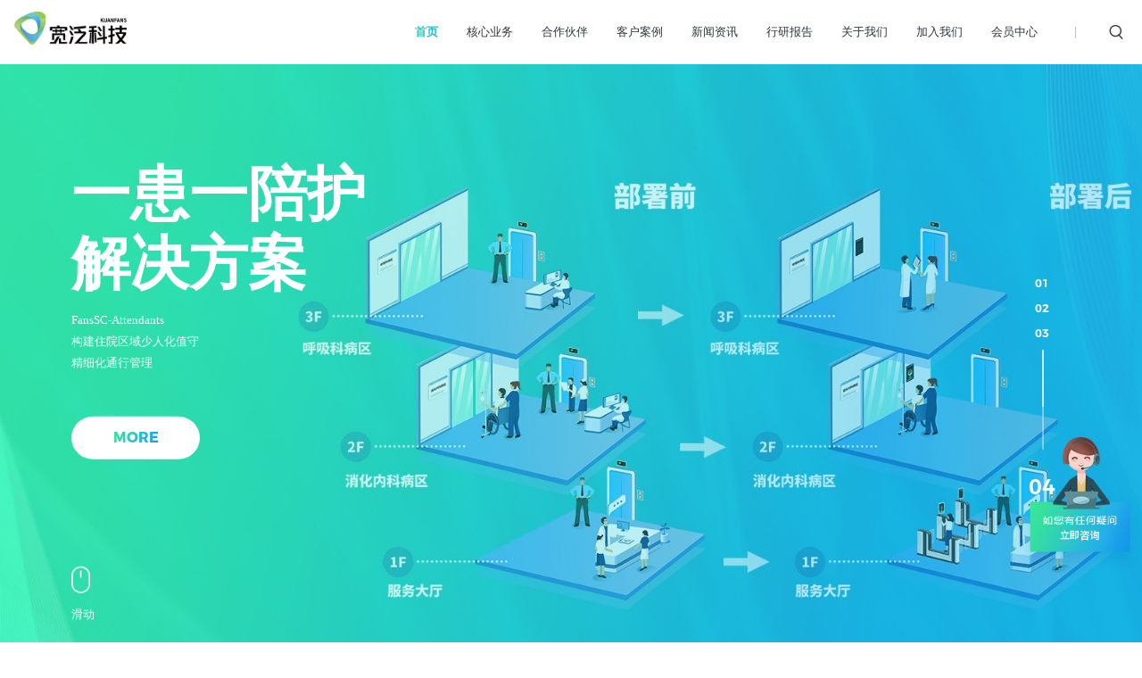

--- FILE ---
content_type: text/html; charset=UTF-8
request_url: http://kuanfans.com/
body_size: 9332
content:
<!DOCTYPE html>
<html lang="zh-CN">
<head>
    <meta charset="UTF-8">
    <meta name="viewport" content="width=device-width,initial-scale=1,shrink-to-fit=no"/>
    <meta http-equiv="x-ua-compatible" content="ie=edge">
    <meta name="renderer" content="webkit">
    <meta name="csrf-param" content="_homeCSRF">
    <meta name="csrf-token" content="HJ5T_9dlaz_6yJPhmTA7nWTgYrc_FitVW5F9xY3WiEMtyQynjTwgW6W65dbweQ7qJdI7zQlaUWcV-QiovLz5cg==">
    <title>Kuanfans|宽泛科技 - 专注于计算机视觉和深度学习计算的信息化解决方案服务商</title>
    <meta name="keywords" content="宽泛，商汤，索泰，人工智能，深度学习，GPU服务器，边缘计算，星云">
<meta name="description" content="宽泛科技专注为人工智能、边缘计算、影视后期、动漫设计、商务应用等领域，提供基于人脸识别、深度学习、视觉计算、VR/AR/MR、桌面虚拟化、数据存储及数据可视化等信息化解决方案及服务">
<link href="/favicon.ico" rel="shortcut icon">
<link href="/favicon.ico" rel="bookmark">
<link href="/css/vendor.css?v=1598595915" rel="stylesheet">
<link href="/js/plugins/swiper/css/swiper.css?v=1578033420" rel="stylesheet">
<link href="/iconfont/iconfont.css?v=1578033393" rel="stylesheet">
<link href="/css/mobile.css?v=1598404717" rel="stylesheet">
<script src="/js/plugins/adaptive.js?v=1578033413"></script>
<script>
var windowwidth = document.documentElement.offsetWidth || document.body.offsetWidth;
if (windowwidth > 768) {
    window['adaptive'].desinWidth = 1600;
    window['adaptive'].baseFont = 16;
    window['adaptive'].maxWidth = 1600;
    window['adaptive'].minWidth = 1200;
    window['adaptive'].init();
} else {
    window['adaptive'].desinWidth = 750;
    window['adaptive'].baseFont = 14;
    window['adaptive'].maxWidth = 750;
    window['adaptive'].minWidth = 300;
    window['adaptive'].init();
}
</script>    <meta name="sogou_site_verification" content="85U8EucAnn"/>
<meta name="baidu-site-verification" content="code-ewIhp2NdRM" /></head>
<body>
<div class="kf-header">
    <div class="header d-md-block d-none p-header">
        <div class="header-box clearfix">
            <div class="logo-box float-left"><a class="logo" href="/">
                    <div class="img"></div>
                </a></div>
            <div class="search js-search float-right">
                <div class="icons iconfont icon_search">&#xe601;</div>
            </div>
            <div class="float-right header-nav">
                <ul class="nav clearfix">
                                        <li class="nav-item active"><a class="nav-link transition-one" href="/">首页</a>
                                            </li>
                                        <li class="nav-item"><a class="nav-link transition-one" href="/product.html">核心业务</a>
                                                <div class="three-nav">
                            <ul class="transition-one text-center">
                                                                <li><a href="/category_304.html">DeepSeek一体机</a>
                                                                    </li>
                                                                <li><a href="/category_266.html">自有硬件</a>
                                                                        <div class="three-nav">
                                        <ul class="transition-one text-center">
                                                                                        <li><a href="/category_270.html">LS系列液冷服务器</a>
                                                                                        <li><a href="/category_271.html">GS系列高性能GPU服务器</a>
                                                                                        <li><a href="/category_272.html">CS系列高密度服务器</a>
                                                                                        <li><a href="/category_273.html">边缘计算产品</a>
                                                                                    </ul>
                                    </div>
                                                                    </li>
                                                                <li><a href="/category_267.html">自研软件</a>
                                                                    </li>
                                                                <li><a href="/category_268.html">紧缺芯片</a>
                                                                        <div class="three-nav">
                                        <ul class="transition-one text-center">
                                                                                        <li><a href="/category_295.html">华为-鲲鹏-昇腾</a>
                                                                                        <li><a href="/category_296.html">NVIDIA</a>
                                                                                        <li><a href="/category_297.html">天数智芯</a>
                                                                                        <li><a href="/category_298.html">中昊芯英</a>
                                                                                        <li><a href="/category_299.html">赛芯半导体</a>
                                                                                    </ul>
                                    </div>
                                                                    </li>
                                                                <li><a href="/category_269.html">行业解决方案</a>
                                                                        <div class="three-nav">
                                        <ul class="transition-one text-center">
                                                                                        <li><a href="/category_276.html">政府</a>
                                                                                        <li><a href="/category_277.html">教育</a>
                                                                                        <li><a href="/category_278.html">园区</a>
                                                                                        <li><a href="/category_279.html">医疗</a>
                                                                                        <li><a href="/category_280.html">金融</a>
                                                                                    </ul>
                                    </div>
                                                                    </li>
                                                            </ul>
                        </div>
                                            </li>
                                        <li class="nav-item"><a class="nav-link transition-one" href="/category_287.html">合作伙伴</a>
                                            </li>
                                        <li class="nav-item"><a class="nav-link transition-one" href="/case.html">客户案例</a>
                                                <div class="three-nav">
                            <ul class="transition-one text-center">
                                                                <li><a href="/category_282.html">政府案例</a>
                                                                    </li>
                                                                <li><a href="/case/education.html">教育案例</a>
                                                                    </li>
                                                                <li><a href="/category_284.html">园区案例</a>
                                                                    </li>
                                                                <li><a href="/category_225.html">医疗案例</a>
                                                                    </li>
                                                                <li><a href="/category_224.html">金融案例</a>
                                                                    </li>
                                                            </ul>
                        </div>
                                            </li>
                                        <li class="nav-item"><a class="nav-link transition-one" href="/news/hangye.html">新闻资讯</a>
                                                <div class="three-nav">
                            <ul class="transition-one text-center">
                                                                <li><a href="/news/dongtai.html">公司动态</a>
                                                                    </li>
                                                                <li><a href="/news/hangye.html">行业资讯</a>
                                                                    </li>
                                                            </ul>
                        </div>
                                            </li>
                                        <li class="nav-item"><a class="nav-link transition-one" href="http://kuanfans.com/jjfa.html">行研报告</a>
                                            </li>
                                        <li class="nav-item"><a class="nav-link transition-one" href="/about.html">关于我们</a>
                                                <div class="three-nav">
                            <ul class="transition-one text-center">
                                                                <li><a href="/about.html">公司简介</a>
                                                                        <div class="three-nav">
                                        <ul class="transition-one text-center">
                                                                                    </ul>
                                    </div>
                                                                    </li>
                                                                <li><a href="/category_305.html">企业资质</a>
                                                                    </li>
                                                                <li><a href="/about/network.html">服务网络</a>
                                                                    </li>
                                                                <li><a href="/contact.html">联系我们</a>
                                                                        <div class="three-nav">
                                        <ul class="transition-one text-center">
                                                                                    </ul>
                                    </div>
                                                                    </li>
                                                            </ul>
                        </div>
                                            </li>
                                        <li class="nav-item"><a class="nav-link transition-one" href="/category_275.html">加入我们</a>
                                            </li>
                                        <li class="nav-item"><a class="nav-link transition-one" href="http://kuanfans.com/login.html">会员中心</a>
                                            </li>
                                    </ul>
            </div>
            <div class="search-form js-fadeInUp">
                <form class="form" action="/search.html" method="get">
                    <select class="form-select" name="searches[mid]">
<option value="9" selected>产品</option>
<option value="10">方案</option>
<option value="11">案例</option>
<option value="12">新闻</option>
</select><input type="text" class="form-control" name="searches[title]" value="" placeholder="请输入关键字">                    <button class="go" type="submit"><img src="/images/icon_go.png"></button>
                </form>
            </div>
        </div>
    </div>
    <!--移动端头部-->
    <div class="clearfix mb-head"><a class="pull-left logo-box" href="/"><img src="/images/logo.png"></a>
        <div class="pull-right nav-icon js-nav-icon">
            <div class="icon-item"></div>
            <div class="icon-item"></div>
            <div class="icon-item"></div>
        </div>
        <div class="mb-aside-nav">
            <div class="mb-aside-nav-left"></div>
            <div class="nav-list">
                <div class="nav-head clearfix">
                    <div class="close-icon js-close-icon"><img src="/images/close-icon.png"></div>
                </div>
                <div class="list-box">
                                        <div class="list-item active">
                                                <div class="list-name js-list-name"><a href="/">首页</a></div>
                                            </div>
                                        <div class="list-item">
                                                <div class="list-name js-list-name">核心业务</div>
                                                <div class="sub-list"><a class="item" href="/category_304.html">DeepSeek一体机</a>

                            
                        </div>
                                                <div class="sub-list"><a class="item" href="/category_266.html">自有硬件</a>

                                                            <ul>
                                                                        <li><a href="/category_270.html">LS系列液冷服务器</a>
                                                                            <li><a href="/category_271.html">GS系列高性能GPU服务器</a>
                                                                            <li><a href="/category_272.html">CS系列高密度服务器</a>
                                                                            <li><a href="/category_273.html">边缘计算产品</a>
                                                                        </ul>
                            
                        </div>
                                                <div class="sub-list"><a class="item" href="/category_267.html">自研软件</a>

                            
                        </div>
                                                <div class="sub-list"><a class="item" href="/category_268.html">紧缺芯片</a>

                                                            <ul>
                                                                        <li><a href="/category_295.html">华为-鲲鹏-昇腾</a>
                                                                            <li><a href="/category_296.html">NVIDIA</a>
                                                                            <li><a href="/category_297.html">天数智芯</a>
                                                                            <li><a href="/category_298.html">中昊芯英</a>
                                                                            <li><a href="/category_299.html">赛芯半导体</a>
                                                                        </ul>
                            
                        </div>
                                                <div class="sub-list"><a class="item" href="/category_269.html">行业解决方案</a>

                                                            <ul>
                                                                        <li><a href="/category_276.html">政府</a>
                                                                            <li><a href="/category_277.html">教育</a>
                                                                            <li><a href="/category_278.html">园区</a>
                                                                            <li><a href="/category_279.html">医疗</a>
                                                                            <li><a href="/category_280.html">金融</a>
                                                                        </ul>
                            
                        </div>
                                            </div>
                                        <div class="list-item">
                                                <div class="list-name js-list-name"><a href="/category_287.html">合作伙伴</a></div>
                                            </div>
                                        <div class="list-item">
                                                <div class="list-name js-list-name">客户案例</div>
                                                <div class="sub-list"><a class="item" href="/category_282.html">政府案例</a>

                            
                        </div>
                                                <div class="sub-list"><a class="item" href="/case/education.html">教育案例</a>

                            
                        </div>
                                                <div class="sub-list"><a class="item" href="/category_284.html">园区案例</a>

                            
                        </div>
                                                <div class="sub-list"><a class="item" href="/category_225.html">医疗案例</a>

                            
                        </div>
                                                <div class="sub-list"><a class="item" href="/category_224.html">金融案例</a>

                            
                        </div>
                                            </div>
                                        <div class="list-item">
                                                <div class="list-name js-list-name">新闻资讯</div>
                                                <div class="sub-list"><a class="item" href="/news/dongtai.html">公司动态</a>

                            
                        </div>
                                                <div class="sub-list"><a class="item" href="/news/hangye.html">行业资讯</a>

                            
                        </div>
                                            </div>
                                        <div class="list-item">
                                                <div class="list-name js-list-name"><a href="http://kuanfans.com/jjfa.html">行研报告</a></div>
                                            </div>
                                        <div class="list-item">
                                                <div class="list-name js-list-name">关于我们</div>
                                                <div class="sub-list"><a class="item" href="/about.html">公司简介</a>

                                                            <ul>
                                                                    </ul>
                            
                        </div>
                                                <div class="sub-list"><a class="item" href="/category_305.html">企业资质</a>

                            
                        </div>
                                                <div class="sub-list"><a class="item" href="/about/network.html">服务网络</a>

                            
                        </div>
                                                <div class="sub-list"><a class="item" href="/contact.html">联系我们</a>

                                                            <ul>
                                                                    </ul>
                            
                        </div>
                                            </div>
                                        <div class="list-item">
                                                <div class="list-name js-list-name"><a href="/category_275.html">加入我们</a></div>
                                            </div>
                                        <div class="list-item">
                                                <div class="list-name js-list-name"><a href="http://kuanfans.com/login.html">会员中心</a></div>
                                            </div>
                                    </div>
            </div>
        </div>
    </div>
</div>
<div class="customer-btn"><a class="d-block customer" href="http://wpa.qq.com/msgrd?v=3&uin=2862818876&site=qq&menu=yes" target="_blank" rel="noopener noreferrer"><img src="/images/icon_customer.png"></a></div>
<div class="kf-home">
    <div class="banner">
        <div class="swiper-container">
            <div class="swiper-wrapper">
                                <div class="swiper-slide swiper-lazy" data-background="/uploads/images/202503/aa77f77d0cc3030d8de34d3536100a61.png">
                    <div class="swiper-lazy-preloade"></div>
                    <div class="container">
                        <div class="slide-main">
                            <div class="title">宽泛DeepSeek一体机</div>
                            <p style="font-weight: 400;">集成深度优化的硬件架构与自研AI框架，为用户提供从数据预处理、模型训练到推理部署的全流程AI开发能力。</p>
                            <a class="more" href="/category_304.html"><span>MORE</span></a>                            <div class="mouse-tips">
                                <img src="/images/icon_mouse.png">
                                <p>滑动</p>
                            </div>
                        </div>
                    </div>
                </div>
                                <div class="swiper-slide swiper-lazy" data-background="/uploads/images/202302/2cc704dca92f7de0b43dc3804e8db5cf.jpg">
                    <div class="swiper-lazy-preloade"></div>
                    <div class="container">
                        <div class="slide-main">
                            <div class="title">致力让数字科技<br>助力未来发展</div>
                            <p style="font-weight: 400;">宽泛科技是以AI算力设备、AI算法应用的研发、生产、销售及解决方案定制为主营业务的上海市高新技术企业和专精特新企业，致力于成为云边智能、高性能计算及行业赋能服务商，为各行业智能化、数字化转型持续提供先进的算力产品、解决方案和定制化服务。</p>
                            <a class="more" href="/product/cc.html"><span>MORE</span></a>                            <div class="mouse-tips">
                                <img src="/images/icon_mouse.png">
                                <p>滑动</p>
                            </div>
                        </div>
                    </div>
                </div>
                                <div class="swiper-slide swiper-lazy" data-background="/uploads/images/202001/ce3d35810b857aafcafe8b4ad6dbec47.jpg">
                    <div class="swiper-lazy-preloade"></div>
                    <div class="container">
                        <div class="slide-main">
                            <div class="title">边缘计算<br>虚拟现实</div>
                            <p style="font-weight: 400;">场景由您定，服务我用心，宽泛科技专注解决计算的问题。</p>
                            <a class="more" href="/product/byjssb.html"><span>MORE</span></a>                            <div class="mouse-tips">
                                <img src="/images/icon_mouse.png">
                                <p>滑动</p>
                            </div>
                        </div>
                    </div>
                </div>
                                <div class="swiper-slide swiper-lazy" data-background="/uploads/images/202208/0a523ce43c4b9810fdd9035aa3635cd8.jpg">
                    <div class="swiper-lazy-preloade"></div>
                    <div class="container">
                        <div class="slide-main">
                            <div class="title">一患一陪护<br>解决方案</div>
                            <p style="font-weight: 400;">FansSC-Attendants<br>构建住院区域少人化值守<br>精细化通行管理</p>
                            <a class="more" href="/service/zhyy.html"><span>MORE</span></a>                            <div class="mouse-tips">
                                <img src="/images/icon_mouse.png">
                                <p>滑动</p>
                            </div>
                        </div>
                    </div>
                </div>
                            </div>
            <div class="swiper-pagination swiper-pagination-banner"></div>
        </div>
    </div>
    <div class="solution">
        <div class="container">
            <div class="swiper-container">
                <div class="swiper-wrapper">
                                        <div class="swiper-slide js-zoomIn">
                        <div class="solution-main row">
                            <div class="solution-info col-md-10">
                                <div class="info-main">
                                    <div class="slogan">解决方案</div>
                                    <h2 class="title">智慧场馆方案</h2>
                                    <div class="text">
                                        <p><p>宽泛科技依托商汤人工智能技术，将AI技术应用于大型场馆，部署智能化全时解析系统实现场馆智慧安防，通过AR、VR及三维重建技术，帮助场馆方、主办方提升展商服务水平，提升场馆游客参观体验。</p></p>
                                    </div><a class="more" href="/service.html"><span>MORE</span></a>
                                </div>
                            </div>
                            <div class="solution-pic col-md-14">
                                <div class="img" style="background-image:url(/uploads/images/202001/67f2b424899e956d0d063299551e7436_1130x540x90.jpg)" data-img="/uploads/images/202001/986476a212676baf6933d58042567209_540x540x90.jpg"></div>
                            </div>
                        </div>
                    </div>
                                        <div class="swiper-slide js-zoomIn">
                        <div class="solution-main row">
                            <div class="solution-info col-md-10">
                                <div class="info-main">
                                    <div class="slogan">解决方案</div>
                                    <h2 class="title">智慧安防</h2>
                                    <div class="text">
                                        <p><p>利用人脸识别、视频结构化和人群分析技术，实现场馆智慧安防四大特点：全程留痕、机器换人、主动预警、快速处置。通过对人脸进行布控，实现对重点人员预警，通过联动公安系统人像数据平台，实现场馆可疑人员的实时发现，及早处置。</p></p>
                                    </div><a class="more" href="/service.html"><span>MORE</span></a>
                                </div>
                            </div>
                            <div class="solution-pic col-md-14">
                                <div class="img" style="background-image:url()" data-img="/uploads/images/202001/e10fadc6d1fbe79ee881185935744864_540x540x90.jpg"></div>
                            </div>
                        </div>
                    </div>
                                        <div class="swiper-slide js-zoomIn">
                        <div class="solution-main row">
                            <div class="solution-info col-md-10">
                                <div class="info-main">
                                    <div class="slogan">解决方案</div>
                                    <h2 class="title">智慧办公方案</h2>
                                    <div class="text">
                                        <p>宽泛科技依托商汤人工智能技术，赋能办公楼宇行业，整合前沿的图像算法技术和相关软硬件，为办公楼宇场景提供对应智慧解决方案，帮助楼宇物业管理和业主降本增收，为楼宇带来更佳的客户体验。</p>
                                    </div><a class="more" href="/service.html"><span>MORE</span></a>
                                </div>
                            </div>
                            <div class="solution-pic col-md-14">
                                <div class="img" style="background-image:url(/uploads/images/202001/4f524f0a7774bc4ca6dd2b253e915d22_1130x540x90.jpg)" data-img="/uploads/images/202001/368fc1449c5a2aead6e7e2a2ff8dec9c_540x540x90.jpg"></div>
                            </div>
                        </div>
                    </div>
                                        <div class="swiper-slide js-zoomIn">
                        <div class="solution-main row">
                            <div class="solution-info col-md-10">
                                <div class="info-main">
                                    <div class="slogan">解决方案</div>
                                    <h2 class="title">智慧医院一患一陪护方案FansSC-Attendants</h2>
                                    <div class="text">
                                        <p><h4><img src="/uploads/images/202204/ee9dd96ba0244cd3086bcc26b4ee6e9e.jpg" width="1280" height="auto" alt="一患一陪护-图素材_02"/></h4><ul class=" list-paddingleft-2" style="list-style-type: disc;"><li><h4>方案背景</h4>响应国务院疫情联防联控号召，一患一陪护制度已在全国各大医院积极落实。</li></ul><p><br/></p><p><img src="/uploads/images/202204/645acfe598705b45a4eed2f707f1a740.png" width="625" height="auto" alt="政策"/></p><ul class=" list-paddingleft-2" style="list-style-type: disc;"><li><h4>解决痛点</h4></li><li><p>杜绝住院部人群聚集、疫情交叉感染、喧哗吵闹等问题</p></li><li><p>解决纸质陪护证办理繁琐、易伪造、难管理、无法追溯的难题</p></li><li><p>降低人员设卡、人工核验工作量，提升院内关键区域通行速度</p></li><li><p>落地实现住院区域无人化值守、精细化通行管理，有效降低院方管理及人力成本</p></li></ul><p><img src="/uploads/images/202204/14c9fe66d16fe02d1482c116f3a4c7d8.jpg" width="1280" height="auto" alt="一患一陪护-图素材_04"/></p><p><img src="/uploads/images/202204/66a52eb49c179cc6aa580fd3c526ab2a.jpg" width="1280" height="auto" style=""/></p><ul class=" list-paddingleft-2" style="list-style-type: disc;"><li><h4>方案应用架构</h4></li></ul><p><img src="/uploads/images/202204/afdbaf7c53137793381ac46834e52638.jpg" width="1280" height="auto" alt="一患一陪护-图素材_07"/></p><ul class=" list-paddingleft-2" style="list-style-type: disc;"><li><h4>成熟标品，快速落地</h4></li></ul><p><img src="/uploads/images/202204/db4b86b443fe7d59f30ee26e2285826d.jpg" width="150" height="auto" alt="视频二维码"/></p><p>至今，宽泛科技已服务众多综合医院、专科医院、大型诊所等标杆客户，沉淀大量智慧医院建设经验及实践成果。智慧医院“一患一陪护”平台重点立足院方痛点需求，历经多家综合医院运营实践，已形成成熟标品可快速落地全国医院、医疗中心及机构，有效提高疫情防控安全等级，让人民就医始终安心舒适、便捷高效。<br/></p><p><br/></p></p>
                                    </div><a class="more" href="/service.html"><span>MORE</span></a>
                                </div>
                            </div>
                            <div class="solution-pic col-md-14">
                                <div class="img" style="background-image:url(/uploads/images/202204/6015dad26fc2048d47d00b9154e2d5d3_1130x540x90.jpg)" data-img="/uploads/images/202204/26fa1f434ea6a3e3747d5840e39b6142_540x540x90.jpg"></div>
                            </div>
                        </div>
                    </div>
                                        <div class="swiper-slide js-zoomIn">
                        <div class="solution-main row">
                            <div class="solution-info col-md-10">
                                <div class="info-main">
                                    <div class="slogan">解决方案</div>
                                    <h2 class="title">社区改造</h2>
                                    <div class="text">
                                        <p><ul class=" list-paddingleft-2" style="list-style-type: disc;"><li><h4>方案概述</h4></li></ul><p style="text-indent: 2em;">依托强大的AI原创能力，提升戴口罩人脸、人体、人群等算法精度，满足小区的安防、管理需求。算法积累多，拥有算法仓库，聚焦社区小区安防管理核心业务，一套设备融合多种算法和应用，集成度高，部署和维护成本低。</p><p><br/></p><h4>解决需求</h4><p><img src="/uploads/images/202105/e0c96ac3e6bd703c6c8e77cd46026720.png" width="854" height="auto" alt="需求"/></p><h4><br/></h4><ul class=" list-paddingleft-2" style="list-style-type: disc;"><li><h4>应用场景</h4></li></ul><p><img src="/uploads/images/202105/583790ad19e69694a187be8091c17835.png" width="854" height="auto" alt="应用场景"/></p></p>
                                    </div><a class="more" href="/service.html"><span>MORE</span></a>
                                </div>
                            </div>
                            <div class="solution-pic col-md-14">
                                <div class="img" style="background-image:url(/uploads/images/202105/458c2336a854881f926ca60b373d5cf9_1130x540x90.jpg)" data-img="/uploads/images/202105/60323068c1e8d10552c126b7103d2955_540x540x90.jpg"></div>
                            </div>
                        </div>
                    </div>
                                    </div>
                <div class="swiper-pagination-solution"></div>
            </div>
            <div class="swiper-button-next-solution">
                <div class="next-main">
                    <div class="next-info" style="background-image: none;" id="next-solution">
                        <h3>NEXT</h3>
                        <div class="nex-title"></div>
                    </div>
                    <div class="next-arrow"><img src="/images/icon_arrow_r.png"></div>
                </div>
            </div>
        </div>
    </div>
    <div class="partner">
        <div class="partner-main js-zoomIn">
            <div class="partner-top">
                <div class="slogan">合作伙伴</div>
                <h2 class="title">核心合作伙伴</h2>
                <div class="swiper-pagination-partner"></div>
            </div>
            <div class="swiper-container">
                <div class="swiper-wrapper">
                                        <div class="swiper-slide"><img src="/uploads/images/202104/cc5d58bf303fe696e05aa9a7063feaa3_275x130x90.png" alt="英伟达"></div>
                                        <div class="swiper-slide"><img src="/uploads/images/202109/3290ef13e4a7fb5f340459fe632e62ea_275x130x90.png" alt="Intel"></div>
                                        <div class="swiper-slide"><img src="/uploads/images/202104/890ca51c9f8f52090a49fd48e0ea71dc_275x130x90.png" alt="H3C"></div>
                                        <div class="swiper-slide"><img src="/uploads/images/202307/21f33d930e2d354b0dc1b3ff8c8137a2_275x130x90.png" alt="浪潮"></div>
                                        <div class="swiper-slide"><img src="/uploads/images/202212/f640afcc6ac7c7ba48a40cbfea0d5603_275x130x90.png" alt="华硕"></div>
                                        <div class="swiper-slide"><img src="/uploads/images/202104/99e59e63a62b3d11e29120685433e64e_275x130x90.png" alt="超微"></div>
                                        <div class="swiper-slide"><img src="/uploads/images/202104/d31c9b1a02179db2c0f81e25b3176583_275x130x90.png" alt="华为"></div>
                                        <div class="swiper-slide"><img src="/uploads/images/202409/7b46d826f42b0f60029a06fabf08b0ce_275x130x90.png" alt="联强国际"></div>
                                        <div class="swiper-slide"><img src="/uploads/images/202104/902a49f71cf6cedc06e4ff8d48fa5c14_275x130x90.png" alt="索泰"></div>
                                        <div class="swiper-slide"><img src="/uploads/images/202207/323c0119192e8d31a6517d074d8ab9d5_275x130x90.png" alt="超聚变"></div>
                                        <div class="swiper-slide"><img src="/uploads/images/202104/6928b4340099575ef77ba67c2d65d2ff_275x130x90.png" alt="商汤"></div>
                                        <div class="swiper-slide"><img src="/uploads/images/202212/62959ae52e2b185afa0ed2d1ab090f61_275x130x90.png" alt="技嘉"></div>
                                        <div class="swiper-slide"><img src="/uploads/images/202104/58f7e6c2e482e92240857a368a44ec5f_275x130x90.png" alt="杭州瑞同"></div>
                                        <div class="swiper-slide"><img src="/uploads/images/202104/d24bbedf64614e8467d9fccef3afaf73_275x130x90.png" alt="深圳瑞云"></div>
                                        <div class="swiper-slide"><img src="/uploads/images/202104/c3e976eecda355f2a08f044554fc82ee_275x130x90.png" alt="同辉"></div>
                                        <div class="swiper-slide"><img src="/uploads/images/202210/e51fb439701ff11e76101036c5473581_275x130x90.png" alt="宇视"></div>
                                        <div class="swiper-slide"><img src="/uploads/images/202210/efadc81aebaa5e74e333c122b1370800_275x130x90.png" alt="锐捷"></div>
                                        <div class="swiper-slide"><img src="/uploads/images/202104/2b1a3562463a42fa7fe818ddf65a65d3_275x130x90.png" alt="天准"></div>
                                        <div class="swiper-slide"><img src="/uploads/images/202104/fc296bb0836a5238f22886724791530f_275x130x90.png" alt="亿联"></div>
                                        <div class="swiper-slide"><img src="/uploads/images/202012/944575b0742fcb2b4b6b2ffce8e1a85b_275x130x90.png" alt="云创"></div>
                                    </div>
            </div>
        </div>
    </div>
    <div class="news">
        <div class="container">
            <div class="news-top">
                <div class="slogan">新闻资讯</div>
                <div class="title-box">
                    <h2 class="title">坚持原创 让AI引领人类进步</h2><a class="more" href="/news/hangye.html"><span>MORE</span></a>
                </div>
            </div>
            <ul class="news-list row">
                                <li class="news-item col-md-8 js-zoomIn">
                    <a class="news-main" href="/news/dongtai/1545.html">
                        <div class="main-top">
                            <div class="img" style="background-image:url(/uploads/images/202510/56e70976052d473d128dbd59f3893b8f_540x380x90.jpg)"></div>
                            <div class="tips">Oct 15, 2025</div>
                        </div>
                        <div class="main-bottom">
                            <h4>喜讯丨费米集群获上海高新技术成果转化项目认定！</h4>
                            <div class="text">
                                <p>为了强化企业自主创新能力，促进科技成果转化，培育创新发展新动能，上海市科学技术委员会、上海市财政局、国家税务总局上海市税务局、上海市人力资源...</p>
                            </div>
                        </div>
                    </a>
                </li>
                                <li class="news-item col-md-8 js-zoomIn">
                    <a class="news-main" href="/news/dongtai/1544.html">
                        <div class="main-top">
                            <div class="img" style="background-image:url(/uploads/images/202509/6a11f1d428357357043247afb1e136da_540x380x90.png)"></div>
                            <div class="tips">Sep 19, 2025</div>
                        </div>
                        <div class="main-bottom">
                            <h4>数据方舟：宽泛科技自研GPU服务器赋能中国极地科考！</h4>
                            <div class="text">
                                <p></p>
                            </div>
                        </div>
                    </a>
                </li>
                                <li class="news-item col-md-8 js-zoomIn">
                    <a class="news-main" href="/news/dongtai/1543.html">
                        <div class="main-top">
                            <div class="img" style="background-image:url(/uploads/images/202507/739b6a2c6ff1cfc968ba50674a417138_540x380x90.png)"></div>
                            <div class="tips">Jul 31, 2025</div>
                        </div>
                        <div class="main-bottom">
                            <h4>WAIC2025倒计时！宽泛云6U八卡AI服务器：以硬核算力重构智能未来</h4>
                            <div class="text">
                                <p></p>
                            </div>
                        </div>
                    </a>
                </li>
                            </ul>
        </div>
    </div>
</div>
<div class="footer">
    <div class="content">
        <div class="footer-t">
            <div class="footer-nav-link clearfix d-md-block d-none">
                                <div class="list float-left">
                    <h4>核心业务</h4><a href="/category_304.html">DeepSeek一体机</a><a href="/category_266.html">自有硬件</a><a href="/category_267.html">自研软件</a><a href="/category_268.html">紧缺芯片</a><a href="/category_269.html">行业解决方案</a>                </div>
                                <div class="list float-left">
                    <h4>合作伙伴</h4>                </div>
                                <div class="list float-left">
                    <h4>客户案例</h4><a href="/category_282.html">政府案例</a><a href="/case/education.html">教育案例</a><a href="/category_284.html">园区案例</a><a href="/category_225.html">医疗案例</a><a href="/category_224.html">金融案例</a>                </div>
                                <div class="list float-left">
                    <h4>新闻资讯</h4><a href="/news/dongtai.html">公司动态</a><a href="/news/hangye.html">行业资讯</a>                </div>
                                <div class="list float-left">
                    <h4>行研报告</h4>                </div>
                                <div class="list float-left">
                    <h4>关于我们</h4><a href="/about.html">公司简介</a><a href="/category_305.html">企业资质</a><a href="/about/network.html">服务网络</a><a href="/contact.html">联系我们</a>                </div>
                                <div class="list float-left">
                    <h4>加入我们</h4>                </div>
                                <div class="list float-left">
                    <h4>会员中心</h4>                </div>
                            </div>
            <div class="footer-t-r">
                <div class="tel">(021) 5415 5559</div>
                <div class="address">
                    <div class="address-item"><img class="icon" src="/images/icon_email.png">
                        <p><a href="mailto:hezuo@kuanfans.com">hezuo@kuanfans.com</a></p>
                    </div>
                    <div class="address-item"><img class="icon" src="/images/icon_address.png">
                        <p> </p>
                    </div>
                </div>
                <div class="contact"><a href="javascript:void(0);" id="js-wechat">
                        <img class="icon" src="/images/icon_wechat.png">
                    </a><a href="https://weibo.com/u/6354701505" target="_blank" rel="nofollow">
                        <img class="icon" src="/images/icon_weibo.png">
                    </a>
                </div>
            </div>
        </div>
        <div class="footer-b clearfix">
            <div class="float-left left">
                <p>版权所有2014-2022宽泛科技版权所有</p><a href="http://beian.miit.gov.cn" target="_blank" rel="nofollow">沪ICP备17037827号</a>
            </div>
            <div class="float-right right">
                <p>Powered by Kuanfans.com.</p>
            </div>
        </div>
    </div>
</div>
<script src="/js/plugins/jquery.min.js?v=1578033415"></script>
<script src="/js/vendor.js?v=1578033423" merge="true"></script>
<script src="/js/plugins/bootstrap/index.js?v=1578033413"></script>
<script src="/js/plugins/bootstrap/util.js?v=1578033413"></script>
<script src="/js/plugins/swiper/js/swiper.js?v=1578033422"></script>
<script src="/js/plugins/jquery.waypoints.min.js?v=1578033416"></script>
<script src="/js/plugins/lazyload.min.js?v=1578033419"></script>
<script src="/js/index.js?v=1578033412"></script>
<script>jQuery(function ($) {

// 重置编辑器图片等宽高
$('.js-editor-img-reset').each(function () {
    $(this).find('img,iframe,embed').each(function (i,n) {
        $(n).removeAttr('style').removeAttr('height');
    });
});
// 微信弹出框
$('#js-wechat').click(function(){
    layer.open({
      type: 1,
      title:false,
      area: ['180px', '180px'], //宽高
      content: '<img width="180" height="180" src="/uploads/images/202003/ea4aa28756922d61ea1995b10a37c29f.jpg">'
    });
});

});</script>    <script>
        $(function() {
            var header = $(".header");
            header.removeClass("p-header");
            if (document.documentElement.scrollTop > 0) {
                header.addClass('p-shadow')
            }
            $(window).scroll(function() {
                var scrollTop = document.documentElement.scrollTop || document.body.scrollTop;
                if (scrollTop > 0) {
                    header.addClass('p-shadow')
                } else {
                    header.removeClass('p-shadow')
                }
            })

            if ($('.banner').length) {
                var $banner = new Swiper(".banner .swiper-container", {
                    autoplay: true,
                    direction: 'vertical',
                    loop: true,
                    pagination: {
                        el: '.swiper-pagination-banner',
                        clickable: true,
                    },
                    lazy: {
                        loadPrevNext: true,
                    },
                })

                let total = $(".banner .swiper-pagination-bullet").length;
                $(".banner .swiper-pagination-bullet").each(function() {
                    let _this = $(this);
                    let current = _this.index() + 1;
                    let num;
                    if (current == total) {
                        num = "<span class='banner-num arrow-t'>" + '0' + current + "</span>";
                    } else {
                        num = "<span class='banner-num arrow-b'>" + '0' + current + "</span>";
                    }
                    _this.html(num)
                })
            }

            if ($('.solution').length) {
                var $nextSolution = $('#next-solution');
                new Swiper('.solution .swiper-container', {
                    loop: true,
                    autoplay:true,
                    pagination: {
                        el: '.swiper-pagination-solution',
                        clickable: true,
                    },
                    navigation: {
                        nextEl: '.swiper-button-next-solution'
                    },
                    on:{
                        slideChange:function () {
                            var len = this.slides.length,
                                nextIndex = this.activeIndex+1;

                            if(len<1) return;
                            if(this.isEnd){
                                if(this.activeIndex == len-1){
                                    nextIndex = 2;
                                }else{
                                    nextIndex = 1;
                                }

                            }
                            var $next = $(this.slides[nextIndex]);
                            $nextSolution.attr('style','background-image:url('+$next.find(".img").data('img')+')').find('.nex-title').html('<p>'+$next.find('.title').text()+'</p>')
                        }
                    }
                })
            }

            if ($('.partner').length) {
                var partnerSwiper = new Swiper('.partner .swiper-container', {
                    pagination: {
                        el: '.swiper-pagination-partner',
                        clickable: true,
                    },
                    slidesPerView: 4, //一行显示3个
                    slidesPerColumn: 3,
                    slidesPerGroup: 4,
                    slidesPerColumnFill: 'row',
                })
            }

        })
    </script>
<script type="text/javascript">document.write(unescape("%3Cspan id='cnzz_stat_icon_1280682603'%3E%3C/span%3E%3Cscript src='https://s4.cnzz.com/stat.php%3Fid%3D1280682603' type='text/javascript'%3E%3C/script%3E"));</script></body>
</html>


--- FILE ---
content_type: text/css
request_url: http://kuanfans.com/iconfont/iconfont.css?v=1578033393
body_size: 11756
content:
@font-face {font-family: "iconfont";
  src: url('iconfont.eot?t=1552295599069'); /* IE9 */
  src: url('iconfont.eot?t=1552295599069#iefix') format('embedded-opentype'), /* IE6-IE8 */
  url('[data-uri]') format('woff2'),
  url('iconfont.woff?t=1552295599069') format('woff'),
  url('iconfont.ttf?t=1552295599069') format('truetype'), /* chrome, firefox, opera, Safari, Android, iOS 4.2+ */
  url('iconfont.svg?t=1552295599069#iconfont') format('svg'); /* iOS 4.1- */
}

.iconfont {
  font-family: "iconfont" !important;
  font-size: 16px;
  font-style: normal;
  -webkit-font-smoothing: antialiased;
  -moz-osx-font-smoothing: grayscale;
}

.icon-time:before {
  content: "\e656";
}

.icon-zan:before {
  content: "\e626";
}

.icon-huiyuanquanyi:before {
  content: "\e63c";
}

.icon-jiahao:before {
  content: "\e66c";
}

.icon-sousuo:before {
  content: "\e601";
}

.icon-shehuizhaopin:before {
  content: "\e60d";
}

.icon-jiantou:before {
  content: "\e61f";
}

.icon-top:before {
  content: "\e62c";
}

.icon-jiazai:before {
  content: "\e6cc";
}

.icon-zixun:before {
  content: "\e760";
}

.icon-gongzuomubiao:before {
  content: "\e602";
}

.icon-jiantouyou:before {
  content: "\e638";
}

.icon-tuanduixiezuo:before {
  content: "\e61d";
}

.icon-jiantou-zuo:before {
  content: "\e61c";
}

.icon-guanbi:before {
  content: "\e642";
}

.icon-zonghepingtai-copy:before {
  content: "\e600";
}

.icon-chengchang:before {
  content: "\e620";
}

.icon-shanghaiditie:before {
  content: "\e60c";
}

.icon-menu:before {
  content: "\e64f";
}

.icon-zhihuiyunwei:before {
  content: "\e651";
}

.icon-gangbigongju:before {
  content: "\e652";
}

.icon-gangbigongju1:before {
  content: "\e653";
}

.icon-guanli:before {
  content: "\e654";
}

.icon-dianhua:before {
  content: "\e655";
}

.icon-ziyuanjk:before {
  content: "\e66f";
}

.icon-gongzuo:before {
  content: "\e643";
}

.icon-zhifeiji:before {
  content: "\e681";
}

.icon-gear:before {
  content: "\e67d";
}

.icon-artificial-intellige:before {
  content: "\e67e";
}

.icon-research:before {
  content: "\e67f";
}

.icon-sketch:before {
  content: "\e680";
}

.icon-xuanchuan:before {
  content: "\e682";
}

.icon-hangdong:before {
  content: "\e683";
}

.icon-tuandui:before {
  content: "\e684";
}

.icon-goutong:before {
  content: "\e685";
}

.icon-xingzhuangx:before {
  content: "\e686";
}

.icon-xingzhuangkaobeix:before {
  content: "\e687";
}



--- FILE ---
content_type: text/css
request_url: http://kuanfans.com/css/mobile.css?v=1598404717
body_size: 1340
content:
@media (max-width:768px) {
    .container {
        padding: 0 0.3rem;
    }
    .kf-home {
        padding: 0;
    }
    .kf-home .banner .swiper-slide .slide-main {
        left: 0.3rem;
    }
    .kf-home .banner .swiper-slide .slide-main .title {
        font-size: 0.6rem;
    }
    .kf-home .banner .swiper-slide .slide-main p {
        font-size: 0.24rem;
        line-height: 1.4;
    }
    .kf-home .banner .swiper-container .swiper-pagination-bullets {
        right: 10px;
    }
    .kf-home .solution {
        padding: 0.3rem 0;
    }
    .kf-home .solution .swiper-container {
        height: auto;
        padding-bottom: 1rem;
    }
    .kf-home .solution .info-main .slogan,
    .kf-home .partner .partner-main .partner-top .slogan,
    .kf-home .news .news-top .slogan {
        font-size: 0.32rem;
    }
    .kf-home .solution .info-main .title {
        font-size: 0.4rem;
    }
    .kf-home .solution .info-main,.kf-home .solution .solution-info {
        padding-right: 0;
    }
    .kf-home .solution .info-main .text p {
        font-size: 0.24rem;
        line-height: 1.4;
    }
    .kf-home .solution .info-main .more {
        margin: 0.2rem 0;
    }
    .kf-home .solution .solution-pic {
        height: 5rem;
    }
    .kf-home .solution .swiper-button-next-solution .next-main .next-info {
        padding: 0.2rem;
    }
    .kf-home .solution .swiper-button-next-solution .next-main .next-info .nex-title,
    .kf-home .news .news-list .news-main .main-bottom .text {
        font-size: 0.24rem;
        line-height: 1.4;
    }
    .kf-home .partner {
        height: auto;
    }
    .kf-home .partner .partner-main {
        position: relative;
        top: 0;
        padding: 0.6rem 0.3rem;
    }
    .kf-home .partner .partner-main .partner-top .title,
    .kf-home .news .news-top .title{
        font-size: 0.4rem;
    }
    .kf-home .partner .swiper-container {
        margin-left: 0;
        margin-right: 0;
    }
    .kf-home .news .news-list .news-main .main-top .tips {
        font-size: 0.28rem;
        line-height: 1.4;
        width: auto;
        padding: 0 0.1rem;
    }
    .footer .footer-t {
        padding:0 0.3rem 0.3rem;
    }
    .footer .footer-t .footer-t-r .tel {
        font-size: 0.24rem;
    }
    .footer .footer-t .footer-t-r .address p {
        font-size: 0.24rem;
        line-height: 1.4;
    }
    .footer .footer-b {
        display: flex;
        flex-direction: column;
        padding: 0.3rem 0.3rem 0;
    }
    .kf-banner {
        height: 3rem;
    }
    .kf-banner .banner-main p {
        font-size: 0.4rem;
    }
    .kf-nav .nav-main {
        flex-direction: column;
    }
    .kf-nav .inner-title {
        font-size: 0.32rem;
        padding: 0.2rem;
    }
    .inner-nav {
        margin-left: -0.3rem;
        margin-right: -0.3rem;
        width: calc(100% + 0.6rem);
        height: auto;
    }
    .inner-nav .nav {
        white-space: nowrap;
        flex-wrap: nowrap;
        overflow-x: auto;
    }
    .inner-nav .nav li {
        margin: 0 0.2rem;
        padding: 0;
    }
    .inner-nav .nav .active .nav-title {
        white-space: nowrap;
        padding: 0 0.1rem;
    }
    .kf-solution .solution-main {
        min-height: 3rem;
    }
    .kf-product .product-list .list-item {
        height: 5.2rem;
        padding: 0 0.2rem 0.8rem;
    }
    .kf-product .product-list .list-item .more {
        margin-top: 4.5rem;
        display: block;
    }
    .kf-product .product-list .list-item .title {
        font-size: 0.32rem;
        line-height: 1;
    }
    .kf-product .product-list .list-item .type {
        font-size: 0.24rem;
        line-height: 1.4;
    }
    .kf-product .product-list .list-item .mask-gradual {
        border-width: 1px;
        display: block;
    }
    .kf-solution .solution-main .solution-item {
        height: 3.5rem;
    }
    .kf-solution .solution-main .item .item-title {
        padding: 0.2rem;
    }
    .kf-solution .solution-main .item .mask-info {
        padding: 0.5rem 0.3rem;
    }
    .kf-solution .solution-main .item h3 {
        padding-bottom: 0;
    }
    .kf-solution .solution-main .item .mask-info .text p,
    .kf-partner .partner-main .right .text p {
        font-size: 0.24rem;
        line-height: 1.4;
    }
    .kf-partner .partner-main .left .img {
        height: 3.5rem;
    }
    .kf-partner .partner-main .right {
        padding: 0.5rem 0.3rem;
        height: auto;
    }
    .kf-partner .partner-item:nth-child(2n) {
        flex-direction: column-reverse;
    }
    .kf-about .about-content .synopsis {
        padding: 0.5rem 0;
        flex-direction: column;
    }
    .kf-about .about-content .synopsis .synopsis-left {
        padding-right: 0;
    }
    .kf-about .about-content .synopsis .synopsis-right {
        flex: 0 0 100%;
        display: flex;
    }
    .kf-about .about-content .synopsis .synopsis-right li{
        border: 1px #f0f1f1 solid!important;
    }
    .kf-about .about-content .synopsis .synopsis-right li:nth-child(2){
        border-left: none!important;
        border-right: none!important;
    }
    .kf-network .network-content .network-info{
        padding: 0 0 0.5rem;
    }
    .kf-network .network-content .network-map .china{
        height: 6rem;
    }
    .kf-join .mpbile-job {
        overflow-x: auto;
        overflow-y: hidden;
    }
    .kf-join .join-content .join-center {
        width: 15rem;
    }
    .kf-join .join-content .join-top .join-select{
        justify-content: flex-start;
        margin-top: 0.5rem;
    }
    .kf-join .join-content .join-top .join-select .selectBox .selectUl{
        border: 1px #38e793 solid;
        border-top: none;
        border-bottom: none;
    }
    .kf-join .join-content .join-top .join-select .selectBox .selectUl li{
        border-bottom: 1px #38e793 solid;
        border-image: none;
    }
    .kf-join .join-content .join-top .join-select .selectBox .selectUl li a{
        display: block;
    }
    .kf-join .join-content .join-center .name{
    }
    .kf-join .join-content .join-center .address{
    }
    .kf-join .join-content .join-center .classify{
    }
    .kf-join .join-content .join-center .number{
        flex: 1 1 8%;
    }
    .kf-join .join-content .join-center .date{
    }
    .kf-join .join-content .join-center .option{
        flex: 1 1 10%;
    }
    .kf-join .join-content .join-center .join-list li .txt .send-btn{
        width: 1rem;
        margin: 0 auto;
    }
    .kf-join .join-content .join-center .join-list li .txt .send-btn .inner{
        width: 0.94rem;
    }
    .kf-join .join-content .join-center .join-list li .txt{
        font-size: 0.16rem;
    }

    .kf-contact .contact-info{
        padding: 0.8rem 0;
    }
    .kf-contact .contact-info .info-left{
        padding-right: 0;
    }
    .kf-contact .contact-info .info-left .info-list{
        margin-top: 0.5rem;
    }
    .kf-contact .contact-info .info-right{
        margin-top: 0.5rem;
    }
    .kf-contact .contact-map .map-body .info-list .list-item span{
        flex: 0 0 0.6rem;
    }
    .kf-contact .contact-info .info-right .BMap_Marker>div img{
        margin: 0.16rem!important;
    }
    .kf-contact .contact-map .BMap_Marker>div img{
        margin: 0.16rem!important;
    }
}

--- FILE ---
content_type: application/javascript
request_url: http://kuanfans.com/js/index.js?v=1578033412
body_size: 962
content:
var common = {
    $wHeight: "",
    $wWidth: "",
    init: function() {
        lazyload();
        this.$wHeight = $(window).height();
        this.$wWidth = $(window).width();
        this.animation('zoomIn');
        this.animation('fadeInLeft');
        this.animation('fadeInRight');
        this.animation('fadeInUp');
        //返回顶部
        if($('.js-backtop')){
            $('.js-backtop').click(function () {
                $("html, body").animate({
                    'scrollTop': 0
                },600);
                return false;
            });
        }
        if($(".js-search")){
            $(".js-search").click(function () {
                $(".search-form").toggle();
            })
        }
        if($('.js-close')){
            $('.js-close').click(function () {
                $(".search-form").hide();
            })
        }

        /*移动端头部收展*/
        $('.mb-aside-nav .js-list-name').click(function () {
            $(this).siblings('.sub-list').slideToggle();
            if(!$(this).parent().hasClass('active')){
                $(this).parent().addClass('active');
            }
            $(this).parent().siblings('.list-item').removeClass('active');
            $(this).parent().siblings('.list-item').find('.sub-list').slideUp();
        });
        $('.js-nav-icon').click(function () {
            $('.mb-aside-nav').show();
            $('.mb-aside-nav .nav-list').stop().animate({'right':0});
        });
        $('.js-close-icon').click(function () {
            $('.mb-aside-nav .nav-list').stop().animate({'right':'-77%'});
            $('.mb-aside-nav').hide();
        });
        $('.mb-aside-nav-left').click(function () {
            $('.mb-aside-nav .nav-list').stop().animate({'right':'-77%'});
            $('.mb-aside-nav').hide();
        });
    },
    //运动
    animation: function (className) {
        var $elment = ".js-" + className;
        var waypoints1 = $($elment).waypoint({
            handler: function (direction) {
                if (direction === "down") {
                    $(this.element).addClass("animated " + className)
                }
            },
            offset: this.$wHeight,
        })
    },
}
$(function () {
    common.init();
})

function openWin() {
    var url = 'https://call-center.qinyuan.cn:9090/imSdkQY_b/webchat.html?userid=';
    var name = 'add';
    var iWidth = 550;
    var iHeight = 555;
    var iTop = (window.screen.availHeight - 30 - iHeight) / 2;
    var iLeft = (window.screen.availWidth - 10 - iWidth) / 2;
    window.open(url, name, 'height=' + iHeight + ',,innerHeight=' + iHeight + ',width=' + iWidth + ',innerWidth=' + iWidth + ',top=' + iTop + ',left=' + iLeft + ',status=no,toolbar=no,menubar=no,location=no,resizable=no,scrollbars=0,titlebar=no');
}

--- FILE ---
content_type: application/javascript
request_url: http://kuanfans.com/js/vendor.js?v=1578033423
body_size: 16900
content:
!function s(a,r,l){function c(e,t){if(!r[e]){if(!a[e]){var i="function"==typeof require&&require;if(!t&&i)return i(e,!0);if(d)return d(e,!0);var n=new Error("Cannot find module '"+e+"'");throw n.code="MODULE_NOT_FOUND",n}var o=r[e]={exports:{}};a[e][0].call(o.exports,function(t){return c(a[e][1][t]||t)},o,o.exports,s,a,r,l)}return r[e].exports}for(var d="function"==typeof require&&require,t=0;t<l.length;t++)c(l[t]);return c}({},{},[]),function(m){"use strict";function e(t){var e=this;e.index=++y.index,e.config=g.extend({},e.config,h.config,t),document.body?e.creat():setTimeout(function(){e.creat()},30)}var g,d,t,n=m.layui&&layui.define,h={getPath:function(){var t=document.scripts,e=t[t.length-1],i=e.src;if(!e.getAttribute("merge"))return i.substring(0,i.lastIndexOf("/")+1)}(),config:{},end:{},minIndex:0,minLeft:[],btn:["&#x786E;&#x5B9A;","&#x53D6;&#x6D88;"],type:["dialog","page","iframe","loading","tips"],getStyle:function(t,e){var i=t.currentStyle?t.currentStyle:m.getComputedStyle(t,null);return i[i.getPropertyValue?"getPropertyValue":"getAttribute"](e)},link:function(t,e,i){if(y.path){var n=document.getElementsByTagName("head")[0],o=document.createElement("link");"string"==typeof e&&(i=e);var s="layuicss-"+(i||t).replace(/\.|\//g,""),a=0;o.rel="stylesheet",o.href=y.path+t,o.id=s,document.getElementById(s)||n.appendChild(o),"function"==typeof e&&function t(){return 80<++a?m.console&&console.error("layer.css: Invalid"):void(1989===parseInt(h.getStyle(document.getElementById(s),"width"))?e():setTimeout(t,100))}()}}},y={v:"3.1.0",ie:(t=navigator.userAgent.toLowerCase(),!!(m.ActiveXObject||"ActiveXObject"in m)&&((t.match(/msie\s(\d+)/)||[])[1]||"11")),index:m.layer&&m.layer.v?1e5:0,path:h.getPath,config:function(t,e){return t=t||{},y.cache=h.config=g.extend({},h.config,t),y.path=h.config.path||y.path,"string"==typeof t.extend&&(t.extend=[t.extend]),h.config.path&&y.ready(),t.extend&&(n?layui.addcss("modules/layer/"+t.extend):h.link("theme/"+t.extend)),this},ready:function(t){var e="layer",i=(n?"modules/layer/":"theme/")+"default/layer.css?v="+y.v;return n?layui.addcss(i,t,e):h.link(i,t,e),this},alert:function(t,e,i){var n="function"==typeof e;return n&&(i=e),y.open(g.extend({content:t,yes:i},n?{}:e))},confirm:function(t,e,i,n){var o="function"==typeof e;return o&&(n=i,i=e),y.open(g.extend({content:t,btn:h.btn,yes:i,btn2:n},o?{}:e))},msg:function(t,e,i){var n="function"==typeof e,o=h.config.skin,s=(o?o+" "+o+"-msg":"")||"layui-layer-msg",a=c.anim.length-1;return n&&(i=e),y.open(g.extend({content:t,time:3e3,shade:!1,skin:s,title:!1,closeBtn:!1,btn:!1,resize:!1,end:i},n&&!h.config.skin?{skin:s+" layui-layer-hui",anim:a}:(-1!==(e=e||{}).icon&&(void 0!==e.icon||h.config.skin)||(e.skin=s+" "+(e.skin||"layui-layer-hui")),e)))},load:function(t,e){return y.open(g.extend({type:3,icon:t||0,resize:!1,shade:.01},e))},tips:function(t,e,i){return y.open(g.extend({type:4,content:[t,e],closeBtn:!1,time:3e3,shade:!1,resize:!1,fixed:!1,maxWidth:210},i))}};e.pt=e.prototype;var c=["layui-layer",".layui-layer-title",".layui-layer-main",".layui-layer-dialog","layui-layer-iframe","layui-layer-content","layui-layer-btn","layui-layer-close"];c.anim=["layer-anim-00","layer-anim-01","layer-anim-02","layer-anim-03","layer-anim-04","layer-anim-05","layer-anim-06"],e.pt.config={type:0,shade:.3,fixed:!0,move:c[1],title:"&#x4FE1;&#x606F;",offset:"auto",area:"auto",closeBtn:1,time:0,zIndex:19891014,maxWidth:360,anim:0,isOutAnim:!0,icon:-1,moveType:1,resize:!0,scrollbar:!0,tips:2},e.pt.vessel=function(t,e){var i,n=this.index,o=this.config,s=o.zIndex+n,a="object"==typeof o.title,r=o.maxmin&&(1===o.type||2===o.type),l=o.title?'<div class="layui-layer-title" style="'+(a?o.title[1]:"")+'">'+(a?o.title[0]:o.title)+"</div>":"";return o.zIndex=s,e([o.shade?'<div class="layui-layer-shade" id="layui-layer-shade'+n+'" times="'+n+'" style="z-index:'+(s-1)+'; "></div>':"",'<div class="'+c[0]+" layui-layer-"+h.type[o.type]+(0!=o.type&&2!=o.type||o.shade?"":" layui-layer-border")+" "+(o.skin||"")+'" id="'+c[0]+n+'" type="'+h.type[o.type]+'" times="'+n+'" showtime="'+o.time+'" conType="'+(t?"object":"string")+'" style="z-index: '+s+"; width:"+o.area[0]+";height:"+o.area[1]+(o.fixed?"":";position:absolute;")+'">'+(t&&2!=o.type?"":l)+'<div id="'+(o.id||"")+'" class="layui-layer-content'+(0==o.type&&-1!==o.icon?" layui-layer-padding":"")+(3==o.type?" layui-layer-loading"+o.icon:"")+'">'+(0==o.type&&-1!==o.icon?'<i class="layui-layer-ico layui-layer-ico'+o.icon+'"></i>':"")+(1==o.type&&t?"":o.content||"")+'</div><span class="layui-layer-setwin">'+(i=r?'<a class="layui-layer-min" href="javascript:;"><cite></cite></a><a class="layui-layer-ico layui-layer-max" href="javascript:;"></a>':"",o.closeBtn&&(i+='<a class="layui-layer-ico '+c[7]+" "+c[7]+(o.title?o.closeBtn:4==o.type?"1":"2")+'" href="javascript:;"></a>'),i)+"</span>"+(o.btn?function(){var t="";"string"==typeof o.btn&&(o.btn=[o.btn]);for(var e=0,i=o.btn.length;e<i;e++)t+='<a class="'+c[6]+e+'">'+o.btn[e]+"</a>";return'<div class="'+c[6]+" layui-layer-btn-"+(o.btnAlign||"")+'">'+t+"</div>"}():"")+(o.resize?'<span class="layui-layer-resize"></span>':"")+"</div>"],l,g('<div class="layui-layer-move"></div>')),this},e.pt.creat=function(){var n=this,o=n.config,s=n.index,a="object"==typeof(l=o.content),r=g("body");if(!o.id||!g("#"+o.id)[0]){switch("string"==typeof o.area&&(o.area="auto"===o.area?["",""]:[o.area,""]),o.shift&&(o.anim=o.shift),6==y.ie&&(o.fixed=!1),o.type){case 0:o.btn="btn"in o?o.btn:h.btn[0],y.closeAll("dialog");break;case 2:var l=o.content=a?o.content:[o.content||"http://layer.layui.com","auto"];o.content='<iframe scrolling="'+(o.content[1]||"auto")+'" allowtransparency="true" id="'+c[4]+s+'" name="'+c[4]+s+'" onload="this.className=\'\';" class="layui-layer-load" frameborder="0" src="'+o.content[0]+'"></iframe>';break;case 3:delete o.title,delete o.closeBtn,-1===o.icon&&o.icon,y.closeAll("loading");break;case 4:a||(o.content=[o.content,"body"]),o.follow=o.content[1],o.content=o.content[0]+'<i class="layui-layer-TipsG"></i>',delete o.title,o.tips="object"==typeof o.tips?o.tips:[o.tips,!0],o.tipsMore||y.closeAll("tips")}if(n.vessel(a,function(t,e,i){r.append(t[0]),a?2==o.type||4==o.type?g("body").append(t[1]):l.parents("."+c[0])[0]||(l.data("display",l.css("display")).show().addClass("layui-layer-wrap").wrap(t[1]),g("#"+c[0]+s).find("."+c[5]).before(e)):r.append(t[1]),g(".layui-layer-move")[0]||r.append(h.moveElem=i),n.layero=g("#"+c[0]+s),o.scrollbar||c.html.css("overflow","hidden").attr("layer-full",s)}).auto(s),g("#layui-layer-shade"+n.index).css({"background-color":o.shade[1]||"#000",opacity:o.shade[0]||o.shade}),2==o.type&&6==y.ie&&n.layero.find("iframe").attr("src",l[0]),4==o.type?n.tips():n.offset(),o.fixed&&d.on("resize",function(){n.offset(),(/^\d+%$/.test(o.area[0])||/^\d+%$/.test(o.area[1]))&&n.auto(s),4==o.type&&n.tips()}),o.time<=0||setTimeout(function(){y.close(n.index)},o.time),n.move().callback(),c.anim[o.anim]){var t="layer-anim "+c.anim[o.anim];n.layero.addClass(t).one("webkitAnimationEnd mozAnimationEnd MSAnimationEnd oanimationend animationend",function(){g(this).removeClass(t)})}o.isOutAnim&&n.layero.data("isOutAnim",!0)}},e.pt.auto=function(t){var e=this.config,i=g("#"+c[0]+t);""===e.area[0]&&0<e.maxWidth&&(y.ie&&y.ie<8&&e.btn&&i.width(i.innerWidth()),i.outerWidth()>e.maxWidth&&i.width(e.maxWidth));function n(t){(t=i.find(t)).height(o[1]-s-a-2*(0|parseFloat(t.css("padding-top"))))}var o=[i.innerWidth(),i.innerHeight()],s=i.find(c[1]).outerHeight()||0,a=i.find("."+c[6]).outerHeight()||0;switch(e.type){case 2:n("iframe");break;default:""===e.area[1]?0<e.maxHeight&&i.outerHeight()>e.maxHeight?(o[1]=e.maxHeight,n("."+c[5])):e.fixed&&o[1]>=d.height()&&(o[1]=d.height(),n("."+c[5])):n("."+c[5])}return this},e.pt.offset=function(){var t=this,e=t.config,i=t.layero,n=[i.outerWidth(),i.outerHeight()],o="object"==typeof e.offset;t.offsetTop=(d.height()-n[1])/2,t.offsetLeft=(d.width()-n[0])/2,o?(t.offsetTop=e.offset[0],t.offsetLeft=e.offset[1]||t.offsetLeft):"auto"!==e.offset&&("t"===e.offset?t.offsetTop=0:"r"===e.offset?t.offsetLeft=d.width()-n[0]:"b"===e.offset?t.offsetTop=d.height()-n[1]:"l"===e.offset?t.offsetLeft=0:"lt"===e.offset?(t.offsetTop=0,t.offsetLeft=0):"lb"===e.offset?(t.offsetTop=d.height()-n[1],t.offsetLeft=0):"rt"===e.offset?(t.offsetTop=0,t.offsetLeft=d.width()-n[0]):"rb"===e.offset?(t.offsetTop=d.height()-n[1],t.offsetLeft=d.width()-n[0]):t.offsetTop=e.offset),e.fixed||(t.offsetTop=/%$/.test(t.offsetTop)?d.height()*parseFloat(t.offsetTop)/100:parseFloat(t.offsetTop),t.offsetLeft=/%$/.test(t.offsetLeft)?d.width()*parseFloat(t.offsetLeft)/100:parseFloat(t.offsetLeft),t.offsetTop+=d.scrollTop(),t.offsetLeft+=d.scrollLeft()),i.attr("minLeft")&&(t.offsetTop=d.height()-(i.find(c[1]).outerHeight()||0),t.offsetLeft=i.css("left")),i.css({top:t.offsetTop,left:t.offsetLeft})},e.pt.tips=function(){var t=this.config,e=this.layero,i=[e.outerWidth(),e.outerHeight()],n=g(t.follow);n[0]||(n=g("body"));var o={width:n.outerWidth(),height:n.outerHeight(),top:n.offset().top,left:n.offset().left},s=e.find(".layui-layer-TipsG"),a=t.tips[0];t.tips[1]||s.remove(),o.autoLeft=function(){0<o.left+i[0]-d.width()?(o.tipLeft=o.left+o.width-i[0],s.css({right:12,left:"auto"})):o.tipLeft=o.left},o.where=[function(){o.autoLeft(),o.tipTop=o.top-i[1]-10,s.removeClass("layui-layer-TipsB").addClass("layui-layer-TipsT").css("border-right-color",t.tips[1])},function(){o.tipLeft=o.left+o.width+10,o.tipTop=o.top,s.removeClass("layui-layer-TipsL").addClass("layui-layer-TipsR").css("border-bottom-color",t.tips[1])},function(){o.autoLeft(),o.tipTop=o.top+o.height+10,s.removeClass("layui-layer-TipsT").addClass("layui-layer-TipsB").css("border-right-color",t.tips[1])},function(){o.tipLeft=o.left-i[0]-10,o.tipTop=o.top,s.removeClass("layui-layer-TipsR").addClass("layui-layer-TipsL").css("border-bottom-color",t.tips[1])}],o.where[a-1](),1===a?o.top-(d.scrollTop()+i[1]+16)<0&&o.where[2]():2===a?0<d.width()-(o.left+o.width+i[0]+16)||o.where[3]():3===a?0<o.top-d.scrollTop()+o.height+i[1]+16-d.height()&&o.where[0]():4===a&&0<i[0]+16-o.left&&o.where[1](),e.find("."+c[5]).css({"background-color":t.tips[1],"padding-right":t.closeBtn?"30px":""}),e.css({left:o.tipLeft-(t.fixed?d.scrollLeft():0),top:o.tipTop-(t.fixed?d.scrollTop():0)})},e.pt.move=function(){var a=this,r=a.config,t=g(document),l=a.layero,e=l.find(r.move),i=l.find(".layui-layer-resize"),c={};return r.move&&e.css("cursor","move"),e.on("mousedown",function(t){t.preventDefault(),r.move&&(c.moveStart=!0,c.offset=[t.clientX-parseFloat(l.css("left")),t.clientY-parseFloat(l.css("top"))],h.moveElem.css("cursor","move").show())}),i.on("mousedown",function(t){t.preventDefault(),c.resizeStart=!0,c.offset=[t.clientX,t.clientY],c.area=[l.outerWidth(),l.outerHeight()],h.moveElem.css("cursor","se-resize").show()}),t.on("mousemove",function(t){if(c.moveStart){var e=t.clientX-c.offset[0],i=t.clientY-c.offset[1],n="fixed"===l.css("position");if(t.preventDefault(),c.stX=n?0:d.scrollLeft(),c.stY=n?0:d.scrollTop(),!r.moveOut){var o=d.width()-l.outerWidth()+c.stX,s=d.height()-l.outerHeight()+c.stY;e<c.stX&&(e=c.stX),o<e&&(e=o),i<c.stY&&(i=c.stY),s<i&&(i=s)}l.css({left:e,top:i})}if(r.resize&&c.resizeStart){e=t.clientX-c.offset[0],i=t.clientY-c.offset[1];t.preventDefault(),y.style(a.index,{width:c.area[0]+e,height:c.area[1]+i}),c.isResize=!0,r.resizing&&r.resizing(l)}}).on("mouseup",function(t){c.moveStart&&(delete c.moveStart,h.moveElem.hide(),r.moveEnd&&r.moveEnd(l)),c.resizeStart&&(delete c.resizeStart,h.moveElem.hide())}),a},e.pt.callback=function(){var e=this,i=e.layero,n=e.config;e.openLayer(),n.success&&(2==n.type?i.find("iframe").on("load",function(){n.success(i,e.index)}):n.success(i,e.index)),6==y.ie&&e.IE6(i),i.find("."+c[6]).children("a").on("click",function(){var t=g(this).index();0===t?n.yes?n.yes(e.index,i):n.btn1?n.btn1(e.index,i):y.close(e.index):!1===(n["btn"+(t+1)]&&n["btn"+(t+1)](e.index,i))||y.close(e.index)}),i.find("."+c[7]).on("click",function(){!1===(n.cancel&&n.cancel(e.index,i))||y.close(e.index)}),n.shadeClose&&g("#layui-layer-shade"+e.index).on("click",function(){y.close(e.index)}),i.find(".layui-layer-min").on("click",function(){!1===(n.min&&n.min(i))||y.min(e.index,n)}),i.find(".layui-layer-max").on("click",function(){g(this).hasClass("layui-layer-maxmin")?(y.restore(e.index),n.restore&&n.restore(i)):(y.full(e.index,n),setTimeout(function(){n.full&&n.full(i)},100))}),n.end&&(h.end[e.index]=n.end)},h.reselect=function(){g.each(g("select"),function(t,e){var i=g(this);i.parents("."+c[0])[0]||1==i.attr("layer")&&g("."+c[0]).length<1&&i.removeAttr("layer").show(),i=null})},e.pt.IE6=function(t){g("select").each(function(t,e){var i=g(this);i.parents("."+c[0])[0]||"none"===i.css("display")||i.attr({layer:"1"}).hide(),i=null})},e.pt.openLayer=function(){y.zIndex=this.config.zIndex,y.setTop=function(t){return y.zIndex=parseInt(t[0].style.zIndex),t.on("mousedown",function(){y.zIndex++,t.css("z-index",y.zIndex+1)}),y.zIndex}},h.record=function(t){var e=[t.width(),t.height(),t.position().top,t.position().left+parseFloat(t.css("margin-left"))];t.find(".layui-layer-max").addClass("layui-layer-maxmin"),t.attr({area:e})},h.rescollbar=function(t){c.html.attr("layer-full")==t&&(c.html[0].style.removeProperty?c.html[0].style.removeProperty("overflow"):c.html[0].style.removeAttribute("overflow"),c.html.removeAttr("layer-full"))},(m.layer=y).getChildFrame=function(t,e){return e=e||g("."+c[4]).attr("times"),g("#"+c[0]+e).find("iframe").contents().find(t)},y.getFrameIndex=function(t){return g("#"+t).parents("."+c[4]).attr("times")},y.iframeAuto=function(t){if(t){var e=y.getChildFrame("html",t).outerHeight(),i=g("#"+c[0]+t),n=i.find(c[1]).outerHeight()||0,o=i.find("."+c[6]).outerHeight()||0;i.css({height:e+n+o}),i.find("iframe").css({height:e})}},y.iframeSrc=function(t,e){g("#"+c[0]+t).find("iframe").attr("src",e)},y.style=function(t,e,i){var n=g("#"+c[0]+t),o=n.find(".layui-layer-content"),s=n.attr("type"),a=n.find(c[1]).outerHeight()||0,r=n.find("."+c[6]).outerHeight()||0;n.attr("minLeft"),s!==h.type[3]&&s!==h.type[4]&&(i||(parseFloat(e.width)<=260&&(e.width=260),parseFloat(e.height)-a-r<=64&&(e.height=64+a+r)),n.css(e),r=n.find("."+c[6]).outerHeight(),s===h.type[2]?n.find("iframe").css({height:parseFloat(e.height)-a-r}):o.css({height:parseFloat(e.height)-a-r-parseFloat(o.css("padding-top"))-parseFloat(o.css("padding-bottom"))}))},y.min=function(t,e){var i=g("#"+c[0]+t),n=i.find(c[1]).outerHeight()||0,o=i.attr("minLeft")||181*h.minIndex+"px",s=i.css("position");h.record(i),h.minLeft[0]&&(o=h.minLeft[0],h.minLeft.shift()),i.attr("position",s),y.style(t,{width:180,height:n,left:o,top:d.height()-n,position:"fixed",overflow:"hidden"},!0),i.find(".layui-layer-min").hide(),"page"===i.attr("type")&&i.find(c[4]).hide(),h.rescollbar(t),i.attr("minLeft")||h.minIndex++,i.attr("minLeft",o)},y.restore=function(t){var e=g("#"+c[0]+t),i=e.attr("area").split(",");e.attr("type"),y.style(t,{width:parseFloat(i[0]),height:parseFloat(i[1]),top:parseFloat(i[2]),left:parseFloat(i[3]),position:e.attr("position"),overflow:"visible"},!0),e.find(".layui-layer-max").removeClass("layui-layer-maxmin"),e.find(".layui-layer-min").show(),"page"===e.attr("type")&&e.find(c[4]).show(),h.rescollbar(t)},y.full=function(e){var t,i=g("#"+c[0]+e);h.record(i),c.html.attr("layer-full")||c.html.css("overflow","hidden").attr("layer-full",e),clearTimeout(t),t=setTimeout(function(){var t="fixed"===i.css("position");y.style(e,{top:t?0:d.scrollTop(),left:t?0:d.scrollLeft(),width:d.width(),height:d.height()},!0),i.find(".layui-layer-min").hide()},100)},y.title=function(t,e){g("#"+c[0]+(e||y.index)).find(c[1]).html(t)},y.close=function(n){var o=g("#"+c[0]+n),s=o.attr("type");if(o[0]){var a="layui-layer-wrap",t=function(){if(s===h.type[1]&&"object"===o.attr("conType")){o.children(":not(."+c[5]+")").remove();for(var t=o.find("."+a),e=0;e<2;e++)t.unwrap();t.css("display",t.data("display")).removeClass(a)}else{if(s===h.type[2])try{var i=g("#"+c[4]+n)[0];i.contentWindow.document.write(""),i.contentWindow.close(),o.find("."+c[5])[0].removeChild(i)}catch(t){}o[0].innerHTML="",o.remove()}"function"==typeof h.end[n]&&h.end[n](),delete h.end[n]};o.data("isOutAnim")&&o.addClass("layer-anim layer-anim-close"),g("#layui-layer-moves, #layui-layer-shade"+n).remove(),6==y.ie&&h.reselect(),h.rescollbar(n),o.attr("minLeft")&&(h.minIndex--,h.minLeft.push(o.attr("minLeft"))),y.ie&&y.ie<10||!o.data("isOutAnim")?t():setTimeout(function(){t()},200)}},y.closeAll=function(i){g.each(g("."+c[0]),function(){var t=g(this),e=i?t.attr("type")===i:1;e&&y.close(t.attr("times")),e=null})};function v(t){return i.skin?" "+i.skin+" "+i.skin+"-"+t:""}var i=y.cache||{};y.prompt=function(i,n){var t="";if("function"==typeof(i=i||{})&&(n=i),i.area){var e=i.area;t='style="width: '+e[0]+"; height: "+e[1]+';"',delete i.area}var o,s=2==i.formType?'<textarea class="layui-layer-input"'+t+">"+(i.value||"")+"</textarea>":'<input type="'+(1==i.formType?"password":"text")+'" class="layui-layer-input" value="'+(i.value||"")+'">',a=i.success;return delete i.success,y.open(g.extend({type:1,btn:["&#x786E;&#x5B9A;","&#x53D6;&#x6D88;"],content:s,skin:"layui-layer-prompt"+v("prompt"),maxWidth:d.width(),success:function(t){(o=t.find(".layui-layer-input")).focus(),"function"==typeof a&&a(t)},resize:!1,yes:function(t){var e=o.val();""===e?o.focus():e.length>(i.maxlength||500)?y.tips("&#x6700;&#x591A;&#x8F93;&#x5165;"+(i.maxlength||500)+"&#x4E2A;&#x5B57;&#x6570;",o,{tips:1}):n&&n(e,t,o)}},i))},y.tab=function(o){var n=(o=o||{}).tab||{},s="layui-this",i=o.success;return delete o.success,y.open(g.extend({type:1,skin:"layui-layer-tab"+v("tab"),resize:!1,title:function(){var t=n.length,e=1,i="";if(0<t)for(i='<span class="'+s+'">'+n[0].title+"</span>";e<t;e++)i+="<span>"+n[e].title+"</span>";return i}(),content:'<ul class="layui-layer-tabmain">'+function(){var t=n.length,e=1,i="";if(0<t)for(i='<li class="layui-layer-tabli '+s+'">'+(n[0].content||"no content")+"</li>";e<t;e++)i+='<li class="layui-layer-tabli">'+(n[e].content||"no  content")+"</li>";return i}()+"</ul>",success:function(t){var e=t.find(".layui-layer-title").children(),n=t.find(".layui-layer-tabmain").children();e.on("mousedown",function(t){t.stopPropagation?t.stopPropagation():t.cancelBubble=!0;var e=g(this),i=e.index();e.addClass(s).siblings().removeClass(s),n.eq(i).show().siblings().hide(),"function"==typeof o.change&&o.change(i)}),"function"==typeof i&&i(t)}},o))},y.photos=function(o,t,e){var i,n,s,a,r={};if((o=o||{}).photos){var l=o.photos.constructor===Object,c=l?o.photos:{},d=c.data||[],h=c.start||0;r.imgIndex=1+(0|h),o.img=o.img||"img";var f=o.success;if(delete o.success,l){if(0===d.length)return y.msg("&#x6CA1;&#x6709;&#x56FE;&#x7247;")}else{var p=g(o.photos),u=function(){d=[],p.find(o.img).each(function(t){var e=g(this);e.attr("layer-index",t),d.push({alt:e.attr("alt"),pid:e.attr("layer-pid"),src:e.attr("layer-src")||e.attr("src"),thumb:e.attr("src")})})};if(u(),0===d.length)return;if(t||p.on("click",o.img,function(){var t=g(this).attr("layer-index");y.photos(g.extend(o,{photos:{start:t,data:d,tab:o.tab},full:o.full}),!0),u()}),!t)return}r.imgprev=function(t){r.imgIndex--,r.imgIndex<1&&(r.imgIndex=d.length),r.tabimg(t)},r.imgnext=function(t,e){r.imgIndex++,r.imgIndex>d.length&&(r.imgIndex=1,e)||r.tabimg(t)},r.keyup=function(t){if(!r.end){var e=t.keyCode;t.preventDefault(),37===e?r.imgprev(!0):39===e?r.imgnext(!0):27===e&&y.close(r.index)}},r.tabimg=function(t){if(!(d.length<=1))return c.start=r.imgIndex-1,y.close(r.index),y.photos(o,!0,t)},r.event=function(){r.bigimg.hover(function(){r.imgsee.show()},function(){r.imgsee.hide()}),r.bigimg.find(".layui-layer-imgprev").on("click",function(t){t.preventDefault(),r.imgprev()}),r.bigimg.find(".layui-layer-imgnext").on("click",function(t){t.preventDefault(),r.imgnext()}),g(document).on("keyup",r.keyup)},r.loadi=y.load(1,{shade:!("shade"in o)&&.9,scrollbar:!1}),i=d[h].src,n=function(n){y.close(r.loadi),r.index=y.open(g.extend({type:1,id:"layui-layer-photos",area:function(){var t=[n.width,n.height],e=[g(m).width()-100,g(m).height()-100];if(!o.full&&(t[0]>e[0]||t[1]>e[1])){var i=[t[0]/e[0],t[1]/e[1]];i[1]<i[0]?(t[0]=t[0]/i[0],t[1]=t[1]/i[0]):i[0]<i[1]&&(t[0]=t[0]/i[1],t[1]=t[1]/i[1])}return[t[0]+"px",t[1]+"px"]}(),title:!1,shade:.9,shadeClose:!0,closeBtn:!1,move:".layui-layer-phimg img",moveType:1,scrollbar:!1,moveOut:!0,isOutAnim:!1,skin:"layui-layer-photos"+v("photos"),content:'<div class="layui-layer-phimg"><img src="'+d[h].src+'" alt="'+(d[h].alt||"")+'" layer-pid="'+d[h].pid+'"><div class="layui-layer-imgsee">'+(1<d.length?'<span class="layui-layer-imguide"><a href="javascript:;" class="layui-layer-iconext layui-layer-imgprev"></a><a href="javascript:;" class="layui-layer-iconext layui-layer-imgnext"></a></span>':"")+'<div class="layui-layer-imgbar" style="display:'+(e?"block":"")+'"><span class="layui-layer-imgtit"><a href="javascript:;">'+(d[h].alt||"")+"</a><em>"+r.imgIndex+"/"+d.length+"</em></span></div></div></div>",success:function(t,e){r.bigimg=t.find(".layui-layer-phimg"),r.imgsee=t.find(".layui-layer-imguide,.layui-layer-imgbar"),r.event(t),o.tab&&o.tab(d[h],t),"function"==typeof f&&f(t)},end:function(){r.end=!0,g(document).off("keyup",r.keyup)}},o))},s=function(){y.close(r.loadi),y.msg("&#x5F53;&#x524D;&#x56FE;&#x7247;&#x5730;&#x5740;&#x5F02;&#x5E38;<br>&#x662F;&#x5426;&#x7EE7;&#x7EED;&#x67E5;&#x770B;&#x4E0B;&#x4E00;&#x5F20;&#xFF1F;",{time:3e4,btn:["&#x4E0B;&#x4E00;&#x5F20;","&#x4E0D;&#x770B;&#x4E86;"],yes:function(){1<d.length&&r.imgnext(!0,!0)}})},(a=new Image).src=i,a.complete?n(a):(a.onload=function(){a.onload=null,n(a)},a.onerror=function(t){a.onerror=null,s(t)})}},h.run=function(t){d=(g=t)(m),c.html=g("html"),y.open=function(t){return new e(t).index}},m.layui&&layui.define?(y.ready(),layui.define("jquery",function(t){y.path=layui.cache.dir,h.run(layui.$),t("layer",m.layer=y)})):"function"==typeof define&&define.amd?define(["jquery"],function(){return h.run(m.jQuery),y}):(h.run(m.jQuery),y.ready())}(window),layer.config({path:"/js/plugins/layer/"}),function(n){"use strict";n.fn.emulateTransitionEnd=function(t){var e=!1,i=this;n(this).one("bsTransitionEnd",function(){e=!0});return setTimeout(function(){e||n(i).trigger(n.support.transition.end)},t),this},n(function(){n.support.transition=function(){var t=document.createElement("bootstrap"),e={WebkitTransition:"webkitTransitionEnd",MozTransition:"transitionend",OTransition:"oTransitionEnd otransitionend",transition:"transitionend"};for(var i in e)if(void 0!==t.style[i])return{end:e[i]};return!1}(),n.support.transition&&(n.event.special.bsTransitionEnd={bindType:n.support.transition.end,delegateType:n.support.transition.end,handle:function(t){if(n(t.target).is(this))return t.handleObj.handler.apply(this,arguments)}})})}(jQuery),function(l){"use strict";var c=function(t,e){this.options=l.extend({},c.DEFAULTS,e),this.$target=l(this.options.target).on("scroll.bs.affix.data-api",l.proxy(this.checkPosition,this)).on("click.bs.affix.data-api",l.proxy(this.checkPositionWithEventLoop,this)),this.$element=l(t),this.affixed=null,this.unpin=null,this.pinnedOffset=null,this.checkPosition()};function i(n){return this.each(function(){var t=l(this),e=t.data("bs.affix"),i="object"==typeof n&&n;e||t.data("bs.affix",e=new c(this,i)),"string"==typeof n&&e[n]()})}c.VERSION="3.3.7",c.RESET="affix affix-top affix-bottom",c.DEFAULTS={offset:0,target:window},c.prototype.getState=function(t,e,i,n){var o=this.$target.scrollTop(),s=this.$element.offset(),a=this.$target.height();if(null!=i&&"top"==this.affixed)return o<i&&"top";if("bottom"==this.affixed)return null!=i?!(o+this.unpin<=s.top)&&"bottom":!(o+a<=t-n)&&"bottom";var r=null==this.affixed,l=r?o:s.top;return null!=i&&o<=i?"top":null!=n&&t-n<=l+(r?a:e)&&"bottom"},c.prototype.getPinnedOffset=function(){if(this.pinnedOffset)return this.pinnedOffset;this.$element.removeClass(c.RESET).addClass("affix");var t=this.$target.scrollTop(),e=this.$element.offset();return this.pinnedOffset=e.top-t},c.prototype.checkPositionWithEventLoop=function(){setTimeout(l.proxy(this.checkPosition,this),1)},c.prototype.checkPosition=function(){if(this.$element.is(":visible")){var t=this.$element.height(),e=this.options.offset,i=e.top,n=e.bottom,o=Math.max(l(document).height(),l(document.body).height());"object"!=typeof e&&(n=i=e),"function"==typeof i&&(i=e.top(this.$element)),"function"==typeof n&&(n=e.bottom(this.$element));var s=this.getState(o,t,i,n);if(this.affixed!=s){null!=this.unpin&&this.$element.css("top","");var a="affix"+(s?"-"+s:""),r=l.Event(a+".bs.affix");if(this.$element.trigger(r),r.isDefaultPrevented())return;this.affixed=s,this.unpin="bottom"==s?this.getPinnedOffset():null,this.$element.removeClass(c.RESET).addClass(a).trigger(a.replace("affix","affixed")+".bs.affix")}"bottom"==s&&this.$element.offset({top:o-t-n})}};var t=l.fn.affix;l.fn.affix=i,l.fn.affix.Constructor=c,l.fn.affix.noConflict=function(){return l.fn.affix=t,this},l(window).on("load",function(){l('[data-spy="affix"]').each(function(){var t=l(this),e=t.data();e.offset=e.offset||{},null!=e.offsetBottom&&(e.offset.bottom=e.offsetBottom),null!=e.offsetTop&&(e.offset.top=e.offsetTop),i.call(t,e)})})}(jQuery),function(s){"use strict";function a(t){s(t).on("click",e,this.close)}var e='[data-dismiss="alert"]';a.VERSION="3.3.7",a.TRANSITION_DURATION=150,a.prototype.close=function(t){var e=s(this),i=e.attr("data-target");i=i||(i=e.attr("href"))&&i.replace(/.*(?=#[^\s]*$)/,"");var n=s("#"===i?[]:i);function o(){n.detach().trigger("closed.bs.alert").remove()}t&&t.preventDefault(),n.length||(n=e.closest(".alert")),n.trigger(t=s.Event("close.bs.alert")),t.isDefaultPrevented()||(n.removeClass("in"),s.support.transition&&n.hasClass("fade")?n.one("bsTransitionEnd",o).emulateTransitionEnd(a.TRANSITION_DURATION):o())};var t=s.fn.alert;s.fn.alert=function(i){return this.each(function(){var t=s(this),e=t.data("bs.alert");e||t.data("bs.alert",e=new a(this)),"string"==typeof i&&e[i].call(t)})},s.fn.alert.Constructor=a,s.fn.alert.noConflict=function(){return s.fn.alert=t,this},s(document).on("click.bs.alert.data-api",e,a.prototype.close)}(jQuery),function(s){"use strict";var o=function(t,e){this.$element=s(t),this.options=s.extend({},o.DEFAULTS,e),this.isLoading=!1};function i(n){return this.each(function(){var t=s(this),e=t.data("bs.button"),i="object"==typeof n&&n;e||t.data("bs.button",e=new o(this,i)),"toggle"==n?e.toggle():n&&e.setState(n)})}o.VERSION="3.3.7",o.DEFAULTS={loadingText:"loading..."},o.prototype.setState=function(t){var e="disabled",i=this.$element,n=i.is("input")?"val":"html",o=i.data();t+="Text",null==o.resetText&&i.data("resetText",i[n]()),setTimeout(s.proxy(function(){i[n](null==o[t]?this.options[t]:o[t]),"loadingText"==t?(this.isLoading=!0,i.addClass(e).attr(e,e).prop(e,!0)):this.isLoading&&(this.isLoading=!1,i.removeClass(e).removeAttr(e).prop(e,!1))},this),0)},o.prototype.toggle=function(){var t=!0,e=this.$element.closest('[data-toggle="buttons"]');if(e.length){var i=this.$element.find("input");"radio"==i.prop("type")?(i.prop("checked")&&(t=!1),e.find(".active").removeClass("active"),this.$element.addClass("active")):"checkbox"==i.prop("type")&&(i.prop("checked")!==this.$element.hasClass("active")&&(t=!1),this.$element.toggleClass("active")),i.prop("checked",this.$element.hasClass("active")),t&&i.trigger("change")}else this.$element.attr("aria-pressed",!this.$element.hasClass("active")),this.$element.toggleClass("active")};var t=s.fn.button;s.fn.button=i,s.fn.button.Constructor=o,s.fn.button.noConflict=function(){return s.fn.button=t,this},s(document).on("click.bs.button.data-api",'[data-toggle^="button"]',function(t){var e=s(t.target).closest(".btn");i.call(e,"toggle"),s(t.target).is('input[type="radio"], input[type="checkbox"]')||(t.preventDefault(),e.is("input,button")?e.trigger("focus"):e.find("input:visible,button:visible").first().trigger("focus"))}).on("focus.bs.button.data-api blur.bs.button.data-api",'[data-toggle^="button"]',function(t){s(t.target).closest(".btn").toggleClass("focus",/^focus(in)?$/.test(t.type))})}(jQuery),function(h){"use strict";function f(t,e){this.$element=h(t),this.$indicators=this.$element.find(".carousel-indicators"),this.options=e,this.paused=null,this.sliding=null,this.interval=null,this.$active=null,this.$items=null,this.options.keyboard&&this.$element.on("keydown.bs.carousel",h.proxy(this.keydown,this)),"hover"!=this.options.pause||"ontouchstart"in document.documentElement||this.$element.on("mouseenter.bs.carousel",h.proxy(this.pause,this)).on("mouseleave.bs.carousel",h.proxy(this.cycle,this))}function a(o){return this.each(function(){var t=h(this),e=t.data("bs.carousel"),i=h.extend({},f.DEFAULTS,t.data(),"object"==typeof o&&o),n="string"==typeof o?o:i.slide;e||t.data("bs.carousel",e=new f(this,i)),"number"==typeof o?e.to(o):n?e[n]():i.interval&&e.pause().cycle()})}f.VERSION="3.3.7",f.TRANSITION_DURATION=600,f.DEFAULTS={interval:5e3,pause:"hover",wrap:!0,keyboard:!0},f.prototype.keydown=function(t){if(!/input|textarea/i.test(t.target.tagName)){switch(t.which){case 37:this.prev();break;case 39:this.next();break;default:return}t.preventDefault()}},f.prototype.cycle=function(t){return t||(this.paused=!1),this.interval&&clearInterval(this.interval),this.options.interval&&!this.paused&&(this.interval=setInterval(h.proxy(this.next,this),this.options.interval)),this},f.prototype.getItemIndex=function(t){return this.$items=t.parent().children(".item"),this.$items.index(t||this.$active)},f.prototype.getItemForDirection=function(t,e){var i=this.getItemIndex(e);if(("prev"==t&&0===i||"next"==t&&i==this.$items.length-1)&&!this.options.wrap)return e;var n=(i+("prev"==t?-1:1))%this.$items.length;return this.$items.eq(n)},f.prototype.to=function(t){var e=this,i=this.getItemIndex(this.$active=this.$element.find(".item.active"));if(!(t>this.$items.length-1||t<0))return this.sliding?this.$element.one("slid.bs.carousel",function(){e.to(t)}):i==t?this.pause().cycle():this.slide(i<t?"next":"prev",this.$items.eq(t))},f.prototype.pause=function(t){return t||(this.paused=!0),this.$element.find(".next, .prev").length&&h.support.transition&&(this.$element.trigger(h.support.transition.end),this.cycle(!0)),this.interval=clearInterval(this.interval),this},f.prototype.next=function(){if(!this.sliding)return this.slide("next")},f.prototype.prev=function(){if(!this.sliding)return this.slide("prev")},f.prototype.slide=function(t,e){var i=this.$element.find(".item.active"),n=e||this.getItemForDirection(t,i),o=this.interval,s="next"==t?"left":"right",a=this;if(n.hasClass("active"))return this.sliding=!1;var r=n[0],l=h.Event("slide.bs.carousel",{relatedTarget:r,direction:s});if(this.$element.trigger(l),!l.isDefaultPrevented()){if(this.sliding=!0,o&&this.pause(),this.$indicators.length){this.$indicators.find(".active").removeClass("active");var c=h(this.$indicators.children()[this.getItemIndex(n)]);c&&c.addClass("active")}var d=h.Event("slid.bs.carousel",{relatedTarget:r,direction:s});return h.support.transition&&this.$element.hasClass("slide")?(n.addClass(t),n[0].offsetWidth,i.addClass(s),n.addClass(s),i.one("bsTransitionEnd",function(){n.removeClass([t,s].join(" ")).addClass("active"),i.removeClass(["active",s].join(" ")),a.sliding=!1,setTimeout(function(){a.$element.trigger(d)},0)}).emulateTransitionEnd(f.TRANSITION_DURATION)):(i.removeClass("active"),n.addClass("active"),this.sliding=!1,this.$element.trigger(d)),o&&this.cycle(),this}};var t=h.fn.carousel;h.fn.carousel=a,h.fn.carousel.Constructor=f,h.fn.carousel.noConflict=function(){return h.fn.carousel=t,this};function e(t){var e,i=h(this),n=h(i.attr("data-target")||(e=i.attr("href"))&&e.replace(/.*(?=#[^\s]+$)/,""));if(n.hasClass("carousel")){var o=h.extend({},n.data(),i.data()),s=i.attr("data-slide-to");s&&(o.interval=!1),a.call(n,o),s&&n.data("bs.carousel").to(s),t.preventDefault()}}h(document).on("click.bs.carousel.data-api","[data-slide]",e).on("click.bs.carousel.data-api","[data-slide-to]",e),h(window).on("load",function(){h('[data-ride="carousel"]').each(function(){var t=h(this);a.call(t,t.data())})})}(jQuery),function(a){"use strict";var r=function(t,e){this.$element=a(t),this.options=a.extend({},r.DEFAULTS,e),this.$trigger=a('[data-toggle="collapse"][href="#'+t.id+'"],[data-toggle="collapse"][data-target="#'+t.id+'"]'),this.transitioning=null,this.options.parent?this.$parent=this.getParent():this.addAriaAndCollapsedClass(this.$element,this.$trigger),this.options.toggle&&this.toggle()};function o(t){var e,i=t.attr("data-target")||(e=t.attr("href"))&&e.replace(/.*(?=#[^\s]+$)/,"");return a(i)}function l(n){return this.each(function(){var t=a(this),e=t.data("bs.collapse"),i=a.extend({},r.DEFAULTS,t.data(),"object"==typeof n&&n);!e&&i.toggle&&/show|hide/.test(n)&&(i.toggle=!1),e||t.data("bs.collapse",e=new r(this,i)),"string"==typeof n&&e[n]()})}r.VERSION="3.3.7",r.TRANSITION_DURATION=350,r.DEFAULTS={toggle:!0},r.prototype.dimension=function(){return this.$element.hasClass("width")?"width":"height"},r.prototype.show=function(){if(!this.transitioning&&!this.$element.hasClass("in")){var t,e=this.$parent&&this.$parent.children(".panel").children(".in, .collapsing");if(!(e&&e.length&&(t=e.data("bs.collapse"))&&t.transitioning)){var i=a.Event("show.bs.collapse");if(this.$element.trigger(i),!i.isDefaultPrevented()){e&&e.length&&(l.call(e,"hide"),t||e.data("bs.collapse",null));var n=this.dimension();this.$element.removeClass("collapse").addClass("collapsing")[n](0).attr("aria-expanded",!0),this.$trigger.removeClass("collapsed").attr("aria-expanded",!0),this.transitioning=1;var o=function(){this.$element.removeClass("collapsing").addClass("collapse in")[n](""),this.transitioning=0,this.$element.trigger("shown.bs.collapse")};if(!a.support.transition)return o.call(this);var s=a.camelCase(["scroll",n].join("-"));this.$element.one("bsTransitionEnd",a.proxy(o,this)).emulateTransitionEnd(r.TRANSITION_DURATION)[n](this.$element[0][s])}}}},r.prototype.hide=function(){if(!this.transitioning&&this.$element.hasClass("in")){var t=a.Event("hide.bs.collapse");if(this.$element.trigger(t),!t.isDefaultPrevented()){var e=this.dimension();this.$element[e](this.$element[e]())[0].offsetHeight,this.$element.addClass("collapsing").removeClass("collapse in").attr("aria-expanded",!1),this.$trigger.addClass("collapsed").attr("aria-expanded",!1),this.transitioning=1;var i=function(){this.transitioning=0,this.$element.removeClass("collapsing").addClass("collapse").trigger("hidden.bs.collapse")};if(!a.support.transition)return i.call(this);this.$element[e](0).one("bsTransitionEnd",a.proxy(i,this)).emulateTransitionEnd(r.TRANSITION_DURATION)}}},r.prototype.toggle=function(){this[this.$element.hasClass("in")?"hide":"show"]()},r.prototype.getParent=function(){return a(this.options.parent).find('[data-toggle="collapse"][data-parent="'+this.options.parent+'"]').each(a.proxy(function(t,e){var i=a(e);this.addAriaAndCollapsedClass(o(i),i)},this)).end()},r.prototype.addAriaAndCollapsedClass=function(t,e){var i=t.hasClass("in");t.attr("aria-expanded",i),e.toggleClass("collapsed",!i).attr("aria-expanded",i)};var t=a.fn.collapse;a.fn.collapse=l,a.fn.collapse.Constructor=r,a.fn.collapse.noConflict=function(){return a.fn.collapse=t,this},a(document).on("click.bs.collapse.data-api",'[data-toggle="collapse"]',function(t){var e=a(this);e.attr("data-target")||t.preventDefault();var i=o(e),n=i.data("bs.collapse")?"toggle":e.data();l.call(i,n)})}(jQuery),function(a){"use strict";function n(t){a(t).on("click.bs.dropdown",this.toggle)}var r='[data-toggle="dropdown"]';function l(t){var e=t.attr("data-target"),i=(e=e||(e=t.attr("href"))&&/#[A-Za-z]/.test(e)&&e.replace(/.*(?=#[^\s]*$)/,""))&&a(e);return i&&i.length?i:t.parent()}function s(n){n&&3===n.which||(a(".dropdown-backdrop").remove(),a(r).each(function(){var t=a(this),e=l(t),i={relatedTarget:this};e.hasClass("open")&&(n&&"click"==n.type&&/input|textarea/i.test(n.target.tagName)&&a.contains(e[0],n.target)||(e.trigger(n=a.Event("hide.bs.dropdown",i)),n.isDefaultPrevented()||(t.attr("aria-expanded","false"),e.removeClass("open").trigger(a.Event("hidden.bs.dropdown",i)))))}))}n.VERSION="3.3.7",n.prototype.toggle=function(t){var e=a(this);if(!e.is(".disabled, :disabled")){var i=l(e),n=i.hasClass("open");if(s(),!n){"ontouchstart"in document.documentElement&&!i.closest(".navbar-nav").length&&a(document.createElement("div")).addClass("dropdown-backdrop").insertAfter(a(this)).on("click",s);var o={relatedTarget:this};if(i.trigger(t=a.Event("show.bs.dropdown",o)),t.isDefaultPrevented())return;e.trigger("focus").attr("aria-expanded","true"),i.toggleClass("open").trigger(a.Event("shown.bs.dropdown",o))}return!1}},n.prototype.keydown=function(t){if(/(38|40|27|32)/.test(t.which)&&!/input|textarea/i.test(t.target.tagName)){var e=a(this);if(t.preventDefault(),t.stopPropagation(),!e.is(".disabled, :disabled")){var i=l(e),n=i.hasClass("open");if(!n&&27!=t.which||n&&27==t.which)return 27==t.which&&i.find(r).trigger("focus"),e.trigger("click");var o=i.find(".dropdown-menu li:not(.disabled):visible a");if(o.length){var s=o.index(t.target);38==t.which&&0<s&&s--,40==t.which&&s<o.length-1&&s++,~s||(s=0),o.eq(s).trigger("focus")}}}};var t=a.fn.dropdown;a.fn.dropdown=function(i){return this.each(function(){var t=a(this),e=t.data("bs.dropdown");e||t.data("bs.dropdown",e=new n(this)),"string"==typeof i&&e[i].call(t)})},a.fn.dropdown.Constructor=n,a.fn.dropdown.noConflict=function(){return a.fn.dropdown=t,this},a(document).on("click.bs.dropdown.data-api",s).on("click.bs.dropdown.data-api",".dropdown form",function(t){t.stopPropagation()}).on("click.bs.dropdown.data-api",r,n.prototype.toggle).on("keydown.bs.dropdown.data-api",r,n.prototype.keydown).on("keydown.bs.dropdown.data-api",".dropdown-menu",n.prototype.keydown)}(jQuery),function(s){"use strict";function a(t,e){this.options=e,this.$body=s(document.body),this.$element=s(t),this.$dialog=this.$element.find(".modal-dialog"),this.$backdrop=null,this.isShown=null,this.originalBodyPad=null,this.scrollbarWidth=0,this.ignoreBackdropClick=!1,this.options.remote&&this.$element.find(".modal-content").load(this.options.remote,s.proxy(function(){this.$element.trigger("loaded.bs.modal")},this))}function r(n,o){return this.each(function(){var t=s(this),e=t.data("bs.modal"),i=s.extend({},a.DEFAULTS,t.data(),"object"==typeof n&&n);e||t.data("bs.modal",e=new a(this,i)),"string"==typeof n?e[n](o):i.show&&e.show(o)})}a.VERSION="3.3.7",a.TRANSITION_DURATION=300,a.BACKDROP_TRANSITION_DURATION=150,a.DEFAULTS={backdrop:!0,keyboard:!0,show:!0},a.prototype.toggle=function(t){return this.isShown?this.hide():this.show(t)},a.prototype.show=function(i){var n=this,t=s.Event("show.bs.modal",{relatedTarget:i});this.$element.trigger(t),this.isShown||t.isDefaultPrevented()||(this.isShown=!0,this.checkScrollbar(),this.setScrollbar(),this.$body.addClass("modal-open"),this.escape(),this.resize(),this.$element.on("click.dismiss.bs.modal",'[data-dismiss="modal"]',s.proxy(this.hide,this)),this.$dialog.on("mousedown.dismiss.bs.modal",function(){n.$element.one("mouseup.dismiss.bs.modal",function(t){s(t.target).is(n.$element)&&(n.ignoreBackdropClick=!0)})}),this.backdrop(function(){var t=s.support.transition&&n.$element.hasClass("fade");n.$element.parent().length||n.$element.appendTo(n.$body),n.$element.show().scrollTop(0),n.adjustDialog(),t&&n.$element[0].offsetWidth,n.$element.addClass("in"),n.enforceFocus();var e=s.Event("shown.bs.modal",{relatedTarget:i});t?n.$dialog.one("bsTransitionEnd",function(){n.$element.trigger("focus").trigger(e)}).emulateTransitionEnd(a.TRANSITION_DURATION):n.$element.trigger("focus").trigger(e)}))},a.prototype.hide=function(t){t&&t.preventDefault(),t=s.Event("hide.bs.modal"),this.$element.trigger(t),this.isShown&&!t.isDefaultPrevented()&&(this.isShown=!1,this.escape(),this.resize(),s(document).off("focusin.bs.modal"),this.$element.removeClass("in").off("click.dismiss.bs.modal").off("mouseup.dismiss.bs.modal"),this.$dialog.off("mousedown.dismiss.bs.modal"),s.support.transition&&this.$element.hasClass("fade")?this.$element.one("bsTransitionEnd",s.proxy(this.hideModal,this)).emulateTransitionEnd(a.TRANSITION_DURATION):this.hideModal())},a.prototype.enforceFocus=function(){s(document).off("focusin.bs.modal").on("focusin.bs.modal",s.proxy(function(t){document===t.target||this.$element[0]===t.target||this.$element.has(t.target).length||this.$element.trigger("focus")},this))},a.prototype.escape=function(){this.isShown&&this.options.keyboard?this.$element.on("keydown.dismiss.bs.modal",s.proxy(function(t){27==t.which&&this.hide()},this)):this.isShown||this.$element.off("keydown.dismiss.bs.modal")},a.prototype.resize=function(){this.isShown?s(window).on("resize.bs.modal",s.proxy(this.handleUpdate,this)):s(window).off("resize.bs.modal")},a.prototype.hideModal=function(){var t=this;this.$element.hide(),this.backdrop(function(){t.$body.removeClass("modal-open"),t.resetAdjustments(),t.resetScrollbar(),t.$element.trigger("hidden.bs.modal")})},a.prototype.removeBackdrop=function(){this.$backdrop&&this.$backdrop.remove(),this.$backdrop=null},a.prototype.backdrop=function(t){var e=this,i=this.$element.hasClass("fade")?"fade":"";if(this.isShown&&this.options.backdrop){var n=s.support.transition&&i;if(this.$backdrop=s(document.createElement("div")).addClass("modal-backdrop "+i).appendTo(this.$body),this.$element.on("click.dismiss.bs.modal",s.proxy(function(t){this.ignoreBackdropClick?this.ignoreBackdropClick=!1:t.target===t.currentTarget&&("static"==this.options.backdrop?this.$element[0].focus():this.hide())},this)),n&&this.$backdrop[0].offsetWidth,this.$backdrop.addClass("in"),!t)return;n?this.$backdrop.one("bsTransitionEnd",t).emulateTransitionEnd(a.BACKDROP_TRANSITION_DURATION):t()}else if(!this.isShown&&this.$backdrop){this.$backdrop.removeClass("in");var o=function(){e.removeBackdrop(),t&&t()};s.support.transition&&this.$element.hasClass("fade")?this.$backdrop.one("bsTransitionEnd",o).emulateTransitionEnd(a.BACKDROP_TRANSITION_DURATION):o()}else t&&t()},a.prototype.handleUpdate=function(){this.adjustDialog()},a.prototype.adjustDialog=function(){var t=this.$element[0].scrollHeight>document.documentElement.clientHeight;this.$element.css({paddingLeft:!this.bodyIsOverflowing&&t?this.scrollbarWidth:"",paddingRight:this.bodyIsOverflowing&&!t?this.scrollbarWidth:""})},a.prototype.resetAdjustments=function(){this.$element.css({paddingLeft:"",paddingRight:""})},a.prototype.checkScrollbar=function(){var t=window.innerWidth;if(!t){var e=document.documentElement.getBoundingClientRect();t=e.right-Math.abs(e.left)}this.bodyIsOverflowing=document.body.clientWidth<t,this.scrollbarWidth=this.measureScrollbar()},a.prototype.setScrollbar=function(){var t=parseInt(this.$body.css("padding-right")||0,10);this.originalBodyPad=document.body.style.paddingRight||"",this.bodyIsOverflowing&&this.$body.css("padding-right",t+this.scrollbarWidth)},a.prototype.resetScrollbar=function(){this.$body.css("padding-right",this.originalBodyPad)},a.prototype.measureScrollbar=function(){var t=document.createElement("div");t.className="modal-scrollbar-measure",this.$body.append(t);var e=t.offsetWidth-t.clientWidth;return this.$body[0].removeChild(t),e};var t=s.fn.modal;s.fn.modal=r,s.fn.modal.Constructor=a,s.fn.modal.noConflict=function(){return s.fn.modal=t,this},s(document).on("click.bs.modal.data-api",'[data-toggle="modal"]',function(t){var e=s(this),i=e.attr("href"),n=s(e.attr("data-target")||i&&i.replace(/.*(?=#[^\s]+$)/,"")),o=n.data("bs.modal")?"toggle":s.extend({remote:!/#/.test(i)&&i},n.data(),e.data());e.is("a")&&t.preventDefault(),n.one("show.bs.modal",function(t){t.isDefaultPrevented()||n.one("hidden.bs.modal",function(){e.is(":visible")&&e.trigger("focus")})}),r.call(n,o,this)})}(jQuery),function(m){"use strict";function g(t,e){this.type=null,this.options=null,this.enabled=null,this.timeout=null,this.hoverState=null,this.$element=null,this.inState=null,this.init("tooltip",t,e)}g.VERSION="3.3.7",g.TRANSITION_DURATION=150,g.DEFAULTS={animation:!0,placement:"top",selector:!1,template:'<div class="tooltip" role="tooltip"><div class="tooltip-arrow"></div><div class="tooltip-inner"></div></div>',trigger:"hover focus",title:"",delay:0,html:!1,container:!1,viewport:{selector:"body",padding:0}},g.prototype.init=function(t,e,i){if(this.enabled=!0,this.type=t,this.$element=m(e),this.options=this.getOptions(i),this.$viewport=this.options.viewport&&m(m.isFunction(this.options.viewport)?this.options.viewport.call(this,this.$element):this.options.viewport.selector||this.options.viewport),this.inState={click:!1,hover:!1,focus:!1},this.$element[0]instanceof document.constructor&&!this.options.selector)throw new Error("`selector` option must be specified when initializing "+this.type+" on the window.document object!");for(var n=this.options.trigger.split(" "),o=n.length;o--;){var s=n[o];if("click"==s)this.$element.on("click."+this.type,this.options.selector,m.proxy(this.toggle,this));else if("manual"!=s){var a="hover"==s?"mouseenter":"focusin",r="hover"==s?"mouseleave":"focusout";this.$element.on(a+"."+this.type,this.options.selector,m.proxy(this.enter,this)),this.$element.on(r+"."+this.type,this.options.selector,m.proxy(this.leave,this))}}this.options.selector?this._options=m.extend({},this.options,{trigger:"manual",selector:""}):this.fixTitle()},g.prototype.getDefaults=function(){return g.DEFAULTS},g.prototype.getOptions=function(t){return(t=m.extend({},this.getDefaults(),this.$element.data(),t)).delay&&"number"==typeof t.delay&&(t.delay={show:t.delay,hide:t.delay}),t},g.prototype.getDelegateOptions=function(){var i={},n=this.getDefaults();return this._options&&m.each(this._options,function(t,e){n[t]!=e&&(i[t]=e)}),i},g.prototype.enter=function(t){var e=t instanceof this.constructor?t:m(t.currentTarget).data("bs."+this.type);if(e||(e=new this.constructor(t.currentTarget,this.getDelegateOptions()),m(t.currentTarget).data("bs."+this.type,e)),t instanceof m.Event&&(e.inState["focusin"==t.type?"focus":"hover"]=!0),e.tip().hasClass("in")||"in"==e.hoverState)e.hoverState="in";else{if(clearTimeout(e.timeout),e.hoverState="in",!e.options.delay||!e.options.delay.show)return e.show();e.timeout=setTimeout(function(){"in"==e.hoverState&&e.show()},e.options.delay.show)}},g.prototype.isInStateTrue=function(){for(var t in this.inState)if(this.inState[t])return!0;return!1},g.prototype.leave=function(t){var e=t instanceof this.constructor?t:m(t.currentTarget).data("bs."+this.type);if(e||(e=new this.constructor(t.currentTarget,this.getDelegateOptions()),m(t.currentTarget).data("bs."+this.type,e)),t instanceof m.Event&&(e.inState["focusout"==t.type?"focus":"hover"]=!1),!e.isInStateTrue()){if(clearTimeout(e.timeout),e.hoverState="out",!e.options.delay||!e.options.delay.hide)return e.hide();e.timeout=setTimeout(function(){"out"==e.hoverState&&e.hide()},e.options.delay.hide)}},g.prototype.show=function(){var t=m.Event("show.bs."+this.type);if(this.hasContent()&&this.enabled){this.$element.trigger(t);var e=m.contains(this.$element[0].ownerDocument.documentElement,this.$element[0]);if(t.isDefaultPrevented()||!e)return;var i=this,n=this.tip(),o=this.getUID(this.type);this.setContent(),n.attr("id",o),this.$element.attr("aria-describedby",o),this.options.animation&&n.addClass("fade");var s="function"==typeof this.options.placement?this.options.placement.call(this,n[0],this.$element[0]):this.options.placement,a=/\s?auto?\s?/i,r=a.test(s);r&&(s=s.replace(a,"")||"top"),n.detach().css({top:0,left:0,display:"block"}).addClass(s).data("bs."+this.type,this),this.options.container?n.appendTo(this.options.container):n.insertAfter(this.$element),this.$element.trigger("inserted.bs."+this.type);var l=this.getPosition(),c=n[0].offsetWidth,d=n[0].offsetHeight;if(r){var h=s,f=this.getPosition(this.$viewport);s="bottom"==s&&l.bottom+d>f.bottom?"top":"top"==s&&l.top-d<f.top?"bottom":"right"==s&&l.right+c>f.width?"left":"left"==s&&l.left-c<f.left?"right":s,n.removeClass(h).addClass(s)}var p=this.getCalculatedOffset(s,l,c,d);this.applyPlacement(p,s);var u=function(){var t=i.hoverState;i.$element.trigger("shown.bs."+i.type),i.hoverState=null,"out"==t&&i.leave(i)};m.support.transition&&this.$tip.hasClass("fade")?n.one("bsTransitionEnd",u).emulateTransitionEnd(g.TRANSITION_DURATION):u()}},g.prototype.applyPlacement=function(t,e){var i=this.tip(),n=i[0].offsetWidth,o=i[0].offsetHeight,s=parseInt(i.css("margin-top"),10),a=parseInt(i.css("margin-left"),10);isNaN(s)&&(s=0),isNaN(a)&&(a=0),t.top+=s,t.left+=a,m.offset.setOffset(i[0],m.extend({using:function(t){i.css({top:Math.round(t.top),left:Math.round(t.left)})}},t),0),i.addClass("in");var r=i[0].offsetWidth,l=i[0].offsetHeight;"top"==e&&l!=o&&(t.top=t.top+o-l);var c=this.getViewportAdjustedDelta(e,t,r,l);c.left?t.left+=c.left:t.top+=c.top;var d=/top|bottom/.test(e),h=d?2*c.left-n+r:2*c.top-o+l,f=d?"offsetWidth":"offsetHeight";i.offset(t),this.replaceArrow(h,i[0][f],d)},g.prototype.replaceArrow=function(t,e,i){this.arrow().css(i?"left":"top",50*(1-t/e)+"%").css(i?"top":"left","")},g.prototype.setContent=function(){var t=this.tip(),e=this.getTitle();t.find(".tooltip-inner")[this.options.html?"html":"text"](e),t.removeClass("fade in top bottom left right")},g.prototype.hide=function(t){var e=this,i=m(this.$tip),n=m.Event("hide.bs."+this.type);function o(){"in"!=e.hoverState&&i.detach(),e.$element&&e.$element.removeAttr("aria-describedby").trigger("hidden.bs."+e.type),t&&t()}if(this.$element.trigger(n),!n.isDefaultPrevented())return i.removeClass("in"),m.support.transition&&i.hasClass("fade")?i.one("bsTransitionEnd",o).emulateTransitionEnd(g.TRANSITION_DURATION):o(),this.hoverState=null,this},g.prototype.fixTitle=function(){var t=this.$element;!t.attr("title")&&"string"==typeof t.attr("data-original-title")||t.attr("data-original-title",t.attr("title")||"").attr("title","")},g.prototype.hasContent=function(){return this.getTitle()},g.prototype.getPosition=function(t){var e=(t=t||this.$element)[0],i="BODY"==e.tagName,n=e.getBoundingClientRect();null==n.width&&(n=m.extend({},n,{width:n.right-n.left,height:n.bottom-n.top}));var o=window.SVGElement&&e instanceof window.SVGElement,s=i?{top:0,left:0}:o?null:t.offset(),a={scroll:i?document.documentElement.scrollTop||document.body.scrollTop:t.scrollTop()},r=i?{width:m(window).width(),height:m(window).height()}:null;return m.extend({},n,a,r,s)},g.prototype.getCalculatedOffset=function(t,e,i,n){return"bottom"==t?{top:e.top+e.height,left:e.left+e.width/2-i/2}:"top"==t?{top:e.top-n,left:e.left+e.width/2-i/2}:"left"==t?{top:e.top+e.height/2-n/2,left:e.left-i}:{top:e.top+e.height/2-n/2,left:e.left+e.width}},g.prototype.getViewportAdjustedDelta=function(t,e,i,n){var o={top:0,left:0};if(!this.$viewport)return o;var s=this.options.viewport&&this.options.viewport.padding||0,a=this.getPosition(this.$viewport);if(/right|left/.test(t)){var r=e.top-s-a.scroll,l=e.top+s-a.scroll+n;r<a.top?o.top=a.top-r:l>a.top+a.height&&(o.top=a.top+a.height-l)}else{var c=e.left-s,d=e.left+s+i;c<a.left?o.left=a.left-c:d>a.right&&(o.left=a.left+a.width-d)}return o},g.prototype.getTitle=function(){var t=this.$element,e=this.options;return t.attr("data-original-title")||("function"==typeof e.title?e.title.call(t[0]):e.title)},g.prototype.getUID=function(t){for(;t+=~~(1e6*Math.random()),document.getElementById(t););return t},g.prototype.tip=function(){if(!this.$tip&&(this.$tip=m(this.options.template),1!=this.$tip.length))throw new Error(this.type+" `template` option must consist of exactly 1 top-level element!");return this.$tip},g.prototype.arrow=function(){return this.$arrow=this.$arrow||this.tip().find(".tooltip-arrow")},g.prototype.enable=function(){this.enabled=!0},g.prototype.disable=function(){this.enabled=!1},g.prototype.toggleEnabled=function(){this.enabled=!this.enabled},g.prototype.toggle=function(t){var e=this;t&&((e=m(t.currentTarget).data("bs."+this.type))||(e=new this.constructor(t.currentTarget,this.getDelegateOptions()),m(t.currentTarget).data("bs."+this.type,e))),t?(e.inState.click=!e.inState.click,e.isInStateTrue()?e.enter(e):e.leave(e)):e.tip().hasClass("in")?e.leave(e):e.enter(e)},g.prototype.destroy=function(){var t=this;clearTimeout(this.timeout),this.hide(function(){t.$element.off("."+t.type).removeData("bs."+t.type),t.$tip&&t.$tip.detach(),t.$tip=null,t.$arrow=null,t.$viewport=null,t.$element=null})};var t=m.fn.tooltip;m.fn.tooltip=function(n){return this.each(function(){var t=m(this),e=t.data("bs.tooltip"),i="object"==typeof n&&n;!e&&/destroy|hide/.test(n)||(e||t.data("bs.tooltip",e=new g(this,i)),"string"==typeof n&&e[n]())})},m.fn.tooltip.Constructor=g,m.fn.tooltip.noConflict=function(){return m.fn.tooltip=t,this}}(jQuery),function(o){"use strict";function s(t,e){this.init("popover",t,e)}if(!o.fn.tooltip)throw new Error("Popover requires tooltip.js");s.VERSION="3.3.7",s.DEFAULTS=o.extend({},o.fn.tooltip.Constructor.DEFAULTS,{placement:"right",trigger:"click",content:"",template:'<div class="popover" role="tooltip"><div class="arrow"></div><h3 class="popover-title"></h3><div class="popover-content"></div></div>'}),((s.prototype=o.extend({},o.fn.tooltip.Constructor.prototype)).constructor=s).prototype.getDefaults=function(){return s.DEFAULTS},s.prototype.setContent=function(){var t=this.tip(),e=this.getTitle(),i=this.getContent();t.find(".popover-title")[this.options.html?"html":"text"](e),t.find(".popover-content").children().detach().end()[this.options.html?"string"==typeof i?"html":"append":"text"](i),t.removeClass("fade top bottom left right in"),t.find(".popover-title").html()||t.find(".popover-title").hide()},s.prototype.hasContent=function(){return this.getTitle()||this.getContent()},s.prototype.getContent=function(){var t=this.$element,e=this.options;return t.attr("data-content")||("function"==typeof e.content?e.content.call(t[0]):e.content)},s.prototype.arrow=function(){return this.$arrow=this.$arrow||this.tip().find(".arrow")};var t=o.fn.popover;o.fn.popover=function(n){return this.each(function(){var t=o(this),e=t.data("bs.popover"),i="object"==typeof n&&n;!e&&/destroy|hide/.test(n)||(e||t.data("bs.popover",e=new s(this,i)),"string"==typeof n&&e[n]())})},o.fn.popover.Constructor=s,o.fn.popover.noConflict=function(){return o.fn.popover=t,this}}(jQuery),function(s){"use strict";function o(t,e){this.$body=s(document.body),this.$scrollElement=s(t).is(document.body)?s(window):s(t),this.options=s.extend({},o.DEFAULTS,e),this.selector=(this.options.target||"")+" .nav li > a",this.offsets=[],this.targets=[],this.activeTarget=null,this.scrollHeight=0,this.$scrollElement.on("scroll.bs.scrollspy",s.proxy(this.process,this)),this.refresh(),this.process()}function e(n){return this.each(function(){var t=s(this),e=t.data("bs.scrollspy"),i="object"==typeof n&&n;e||t.data("bs.scrollspy",e=new o(this,i)),"string"==typeof n&&e[n]()})}o.VERSION="3.3.7",o.DEFAULTS={offset:10},o.prototype.getScrollHeight=function(){return this.$scrollElement[0].scrollHeight||Math.max(this.$body[0].scrollHeight,document.documentElement.scrollHeight)},o.prototype.refresh=function(){var t=this,n="offset",o=0;this.offsets=[],this.targets=[],this.scrollHeight=this.getScrollHeight(),s.isWindow(this.$scrollElement[0])||(n="position",o=this.$scrollElement.scrollTop()),this.$body.find(this.selector).map(function(){var t=s(this),e=t.data("target")||t.attr("href"),i=/^#./.test(e)&&s(e);return i&&i.length&&i.is(":visible")&&[[i[n]().top+o,e]]||null}).sort(function(t,e){return t[0]-e[0]}).each(function(){t.offsets.push(this[0]),t.targets.push(this[1])})},o.prototype.process=function(){var t,e=this.$scrollElement.scrollTop()+this.options.offset,i=this.getScrollHeight(),n=this.options.offset+i-this.$scrollElement.height(),o=this.offsets,s=this.targets,a=this.activeTarget;if(this.scrollHeight!=i&&this.refresh(),n<=e)return a!=(t=s[s.length-1])&&this.activate(t);if(a&&e<o[0])return this.activeTarget=null,this.clear();for(t=o.length;t--;)a!=s[t]&&e>=o[t]&&(void 0===o[t+1]||e<o[t+1])&&this.activate(s[t])},o.prototype.activate=function(t){this.activeTarget=t,this.clear();var e=this.selector+'[data-target="'+t+'"],'+this.selector+'[href="'+t+'"]',i=s(e).parents("li").addClass("active");i.parent(".dropdown-menu").length&&(i=i.closest("li.dropdown").addClass("active")),i.trigger("activate.bs.scrollspy")},o.prototype.clear=function(){s(this.selector).parentsUntil(this.options.target,".active").removeClass("active")};var t=s.fn.scrollspy;s.fn.scrollspy=e,s.fn.scrollspy.Constructor=o,s.fn.scrollspy.noConflict=function(){return s.fn.scrollspy=t,this},s(window).on("load.bs.scrollspy.data-api",function(){s('[data-spy="scroll"]').each(function(){var t=s(this);e.call(t,t.data())})})}(jQuery),function(r){"use strict";function a(t){this.element=r(t)}function e(i){return this.each(function(){var t=r(this),e=t.data("bs.tab");e||t.data("bs.tab",e=new a(this)),"string"==typeof i&&e[i]()})}a.VERSION="3.3.7",a.TRANSITION_DURATION=150,a.prototype.show=function(){var t=this.element,e=t.closest("ul:not(.dropdown-menu)"),i=t.data("target");if(i=i||(i=t.attr("href"))&&i.replace(/.*(?=#[^\s]*$)/,""),!t.parent("li").hasClass("active")){var n=e.find(".active:last a"),o=r.Event("hide.bs.tab",{relatedTarget:t[0]}),s=r.Event("show.bs.tab",{relatedTarget:n[0]});if(n.trigger(o),t.trigger(s),!s.isDefaultPrevented()&&!o.isDefaultPrevented()){var a=r(i);this.activate(t.closest("li"),e),this.activate(a,a.parent(),function(){n.trigger({type:"hidden.bs.tab",relatedTarget:t[0]}),t.trigger({type:"shown.bs.tab",relatedTarget:n[0]})})}}},a.prototype.activate=function(t,e,i){var n=e.find("> .active"),o=i&&r.support.transition&&(n.length&&n.hasClass("fade")||!!e.find("> .fade").length);function s(){n.removeClass("active").find("> .dropdown-menu > .active").removeClass("active").end().find('[data-toggle="tab"]').attr("aria-expanded",!1),t.addClass("active").find('[data-toggle="tab"]').attr("aria-expanded",!0),o?(t[0].offsetWidth,t.addClass("in")):t.removeClass("fade"),t.parent(".dropdown-menu").length&&t.closest("li.dropdown").addClass("active").end().find('[data-toggle="tab"]').attr("aria-expanded",!0),i&&i()}n.length&&o?n.one("bsTransitionEnd",s).emulateTransitionEnd(a.TRANSITION_DURATION):s(),n.removeClass("in")};var t=r.fn.tab;r.fn.tab=e,r.fn.tab.Constructor=a,r.fn.tab.noConflict=function(){return r.fn.tab=t,this};function i(t){t.preventDefault(),e.call(r(this),"show")}r(document).on("click.bs.tab.data-api",'[data-toggle="tab"]',i).on("click.bs.tab.data-api",'[data-toggle="pill"]',i)}(jQuery);